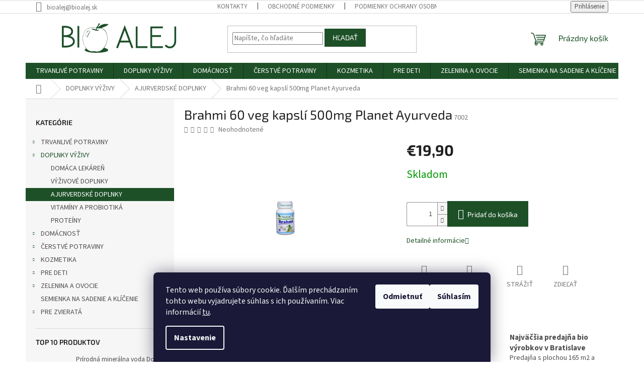

--- FILE ---
content_type: text/html; charset=utf-8
request_url: https://www.bioalej.sk/brahmi-60-veg-kapsli-500mg-planet-ayurveda/
body_size: 31071
content:
<!doctype html><html lang="sk" dir="ltr" class="header-background-light external-fonts-loaded"><head><meta charset="utf-8" /><meta name="viewport" content="width=device-width,initial-scale=1" /><title>Brahmi 60 veg kapslí 500mg Planet Ayurveda - Bio Alej</title><link rel="preconnect" href="https://cdn.myshoptet.com" /><link rel="dns-prefetch" href="https://cdn.myshoptet.com" /><link rel="preload" href="https://cdn.myshoptet.com/prj/dist/master/cms/libs/jquery/jquery-1.11.3.min.js" as="script" /><link href="https://cdn.myshoptet.com/prj/dist/master/cms/templates/frontend_templates/shared/css/font-face/source-sans-3.css" rel="stylesheet"><link href="https://cdn.myshoptet.com/prj/dist/master/cms/templates/frontend_templates/shared/css/font-face/exo-2.css" rel="stylesheet"><link href="https://cdn.myshoptet.com/prj/dist/master/shop/dist/font-shoptet-11.css.62c94c7785ff2cea73b2.css" rel="stylesheet"><script>
dataLayer = [];
dataLayer.push({'shoptet' : {
    "pageId": 946,
    "pageType": "productDetail",
    "currency": "EUR",
    "currencyInfo": {
        "decimalSeparator": ",",
        "exchangeRate": 1,
        "priceDecimalPlaces": 2,
        "symbol": "\u20ac",
        "symbolLeft": 1,
        "thousandSeparator": " "
    },
    "language": "sk",
    "projectId": 650223,
    "product": {
        "id": 25978,
        "guid": "4436c03c-2725-11ef-bc98-36345351668d",
        "hasVariants": false,
        "codes": [
            {
                "code": 7002
            }
        ],
        "code": "7002",
        "name": "Brahmi 60 veg kapsl\u00ed 500mg Planet Ayurveda",
        "appendix": "",
        "weight": 0,
        "currentCategory": "DOPLNKY V\u00dd\u017dIVY | AJURVERDSK\u00c9 DOPLNKY",
        "currentCategoryGuid": "d5231814-0d69-11ef-939d-1a10d3e19cf7",
        "defaultCategory": "DOPLNKY V\u00dd\u017dIVY | AJURVERDSK\u00c9 DOPLNKY",
        "defaultCategoryGuid": "d5231814-0d69-11ef-939d-1a10d3e19cf7",
        "currency": "EUR",
        "priceWithVat": 19.899999999999999
    },
    "stocks": [
        {
            "id": "ext",
            "title": "Sklad",
            "isDeliveryPoint": 0,
            "visibleOnEshop": 1
        }
    ],
    "cartInfo": {
        "id": null,
        "freeShipping": false,
        "freeShippingFrom": 70,
        "leftToFreeGift": {
            "formattedPrice": "\u20ac0",
            "priceLeft": 0
        },
        "freeGift": false,
        "leftToFreeShipping": {
            "priceLeft": 70,
            "dependOnRegion": 0,
            "formattedPrice": "\u20ac70"
        },
        "discountCoupon": [],
        "getNoBillingShippingPrice": {
            "withoutVat": 0,
            "vat": 0,
            "withVat": 0
        },
        "cartItems": [],
        "taxMode": "ORDINARY"
    },
    "cart": [],
    "customer": {
        "priceRatio": 1,
        "priceListId": 1,
        "groupId": null,
        "registered": false,
        "mainAccount": false
    }
}});
dataLayer.push({'cookie_consent' : {
    "marketing": "denied",
    "analytics": "denied"
}});
document.addEventListener('DOMContentLoaded', function() {
    shoptet.consent.onAccept(function(agreements) {
        if (agreements.length == 0) {
            return;
        }
        dataLayer.push({
            'cookie_consent' : {
                'marketing' : (agreements.includes(shoptet.config.cookiesConsentOptPersonalisation)
                    ? 'granted' : 'denied'),
                'analytics': (agreements.includes(shoptet.config.cookiesConsentOptAnalytics)
                    ? 'granted' : 'denied')
            },
            'event': 'cookie_consent'
        });
    });
});
</script>

<!-- Google Tag Manager -->
<script>(function(w,d,s,l,i){w[l]=w[l]||[];w[l].push({'gtm.start':
new Date().getTime(),event:'gtm.js'});var f=d.getElementsByTagName(s)[0],
j=d.createElement(s),dl=l!='dataLayer'?'&l='+l:'';j.async=true;j.src=
'https://www.googletagmanager.com/gtm.js?id='+i+dl;f.parentNode.insertBefore(j,f);
})(window,document,'script','dataLayer','GTM-W53SVT2W');</script>
<!-- End Google Tag Manager -->

<meta property="og:type" content="website"><meta property="og:site_name" content="bioalej.sk"><meta property="og:url" content="https://www.bioalej.sk/brahmi-60-veg-kapsli-500mg-planet-ayurveda/"><meta property="og:title" content="Brahmi 60 veg kapslí 500mg Planet Ayurveda - Bio Alej"><meta name="author" content="Bio Alej"><meta name="web_author" content="Shoptet.sk"><meta name="dcterms.rightsHolder" content="www.bioalej.sk"><meta name="robots" content="index,follow"><meta property="og:image" content="https://cdn.myshoptet.com/usr/www.bioalej.sk/user/shop/big/25978_brahmi-60-veg-kapsli-500mg-planet-ayurveda.png?6666f1f8"><meta property="og:description" content="Brahmi 60 veg kapslí 500mg Planet Ayurveda. "><meta name="description" content="Brahmi 60 veg kapslí 500mg Planet Ayurveda. "><meta property="product:price:amount" content="19.9"><meta property="product:price:currency" content="EUR"><style>:root {--color-primary: #1d5027;--color-primary-h: 132;--color-primary-s: 47%;--color-primary-l: 21%;--color-primary-hover: #53d06c;--color-primary-hover-h: 132;--color-primary-hover-s: 57%;--color-primary-hover-l: 57%;--color-secondary: #1d5027;--color-secondary-h: 132;--color-secondary-s: 47%;--color-secondary-l: 21%;--color-secondary-hover: #53d06c;--color-secondary-hover-h: 132;--color-secondary-hover-s: 57%;--color-secondary-hover-l: 57%;--color-tertiary: #1d5027;--color-tertiary-h: 132;--color-tertiary-s: 47%;--color-tertiary-l: 21%;--color-tertiary-hover: #1d5027;--color-tertiary-hover-h: 132;--color-tertiary-hover-s: 47%;--color-tertiary-hover-l: 21%;--color-header-background: #ffffff;--template-font: "Source Sans 3";--template-headings-font: "Exo 2";--header-background-url: none;--cookies-notice-background: #1A1937;--cookies-notice-color: #F8FAFB;--cookies-notice-button-hover: #f5f5f5;--cookies-notice-link-hover: #27263f;--templates-update-management-preview-mode-content: "Náhľad aktualizácií šablóny je aktívny pre váš prehliadač."}</style>
    
    <link href="https://cdn.myshoptet.com/prj/dist/master/shop/dist/main-11.less.5a24dcbbdabfd189c152.css" rel="stylesheet" />
                <link href="https://cdn.myshoptet.com/prj/dist/master/shop/dist/mobile-header-v1-11.less.1ee105d41b5f713c21aa.css" rel="stylesheet" />
    
    <script>var shoptet = shoptet || {};</script>
    <script src="https://cdn.myshoptet.com/prj/dist/master/shop/dist/main-3g-header.js.27c4444ba5dd6be3416d.js"></script>
<!-- User include --><!-- api 690(337) html code header -->
<script>var ophWidgetData={"lang":"sk","link":"","logo":true,"turnOff":false,"expanded":true,"lunchShow":true,"checkHoliday":false,"showNextWeek":true,"showWidgetStart":"07:00","showWidgetEnd":"20:00","beforeOpenStore":0,"beforeCloseStore":0,"openingHours":[{"day":1,"openHour":"08:30","closeHour":"19:00","openPause":"","closePause":"","closed":false,"staticHourText":""},{"day":2,"openHour":"08:30","closeHour":"19:00","openPause":"","closePause":"","closed":false,"staticHourText":""},{"day":3,"openHour":"08:30","closeHour":"19:00","openPause":"","closePause":"","closed":false,"staticHourText":""},{"day":4,"openHour":"08:30","closeHour":"19:00","openPause":"","closePause":"","closed":false,"staticHourText":""},{"day":5,"openHour":"08:30","closeHour":"19:00","openPause":"","closePause":"","closed":false,"staticHourText":""},{"day":6,"openHour":"09:00","closeHour":"16:00","openPause":"","closePause":"","closed":false,"staticHourText":""},{"day":7,"openHour":"","closeHour":"","openPause":"","closePause":"","closed":true,"staticHourText":""}],"excludes":[],"holidayList":["01-01","06-01","01-05","08-05","05-07","29-08","01-09","15-09","01-11","17-11","24-12","25-12","26-12"],"todayLongFormat":false,"logoFilemanager":"","colors":{"bg_header_color":"","bg_logo_color":"","bg_title_color":"","bg_preopen_color":"#03a9f4","bg_open_color":"#1d5027","bg_pause_color":"#ff9800","bg_preclose_color":"#ff6f00","bg_close_color":"#e94b4b","color_exception_day":"#e94b4b"},"address":"","icon":"icon-02","bottomPosition":0,"showDetailOnExpand":false,"disableDetail":false,"disableDetailTable":false,"hideOnMobile":false,"hideOnCheckout":false,"weekTurnOff":[],"directPosition":"rtl"}</script>
<!-- service 690(337) html code header -->
<link href="https://cdn.myshoptet.com/usr/mcore.myshoptet.com/user/documents/upload/addon01/ophWidget.min.css?v=1.6.9" rel="stylesheet" />


<!-- service 1710(1294) html code header -->
<link 
rel="stylesheet" 
href="https://cdn.myshoptet.com/usr/dmartini.myshoptet.com/user/documents/upload/dmartini/note_plus/note_plus.min.css?10"
data-author="Dominik Martini" 
data-author-web="dmartini.cz">

<!-- project html code header -->
<style>
.homepage-group-title {
	color: #1d5027;
}
</style>
<!-- /User include --><link rel="shortcut icon" href="/favicon.ico" type="image/x-icon" /><link rel="canonical" href="https://www.bioalej.sk/brahmi-60-veg-kapsli-500mg-planet-ayurveda/" />    <!-- Global site tag (gtag.js) - Google Analytics -->
    <script async src="https://www.googletagmanager.com/gtag/js?id=G-1NX96BCBH4"></script>
    <script>
        
        window.dataLayer = window.dataLayer || [];
        function gtag(){dataLayer.push(arguments);}
        

                    console.debug('default consent data');

            gtag('consent', 'default', {"ad_storage":"denied","analytics_storage":"denied","ad_user_data":"denied","ad_personalization":"denied","wait_for_update":500});
            dataLayer.push({
                'event': 'default_consent'
            });
        
        gtag('js', new Date());

        
                gtag('config', 'G-1NX96BCBH4', {"groups":"GA4","send_page_view":false,"content_group":"productDetail","currency":"EUR","page_language":"sk"});
        
                gtag('config', 'AW-16712592852', {"allow_enhanced_conversions":true});
        
        
        
        
        
                    gtag('event', 'page_view', {"send_to":"GA4","page_language":"sk","content_group":"productDetail","currency":"EUR"});
        
                gtag('set', 'currency', 'EUR');

        gtag('event', 'view_item', {
            "send_to": "UA",
            "items": [
                {
                    "id": "7002",
                    "name": "Brahmi 60 veg kapsl\u00ed 500mg Planet Ayurveda",
                    "category": "DOPLNKY V\u00dd\u017dIVY \/ AJURVERDSK\u00c9 DOPLNKY",
                                                            "price": 16.72
                }
            ]
        });
        
        
        
        
        
                    gtag('event', 'view_item', {"send_to":"GA4","page_language":"sk","content_group":"productDetail","value":16.719999999999999,"currency":"EUR","items":[{"item_id":"7002","item_name":"Brahmi 60 veg kapsl\u00ed 500mg Planet Ayurveda","item_category":"DOPLNKY V\u00dd\u017dIVY","item_category2":"AJURVERDSK\u00c9 DOPLNKY","price":16.719999999999999,"quantity":1,"index":0}]});
        
        
        
        
        
        
        
        document.addEventListener('DOMContentLoaded', function() {
            if (typeof shoptet.tracking !== 'undefined') {
                for (var id in shoptet.tracking.bannersList) {
                    gtag('event', 'view_promotion', {
                        "send_to": "UA",
                        "promotions": [
                            {
                                "id": shoptet.tracking.bannersList[id].id,
                                "name": shoptet.tracking.bannersList[id].name,
                                "position": shoptet.tracking.bannersList[id].position
                            }
                        ]
                    });
                }
            }

            shoptet.consent.onAccept(function(agreements) {
                if (agreements.length !== 0) {
                    console.debug('gtag consent accept');
                    var gtagConsentPayload =  {
                        'ad_storage': agreements.includes(shoptet.config.cookiesConsentOptPersonalisation)
                            ? 'granted' : 'denied',
                        'analytics_storage': agreements.includes(shoptet.config.cookiesConsentOptAnalytics)
                            ? 'granted' : 'denied',
                                                                                                'ad_user_data': agreements.includes(shoptet.config.cookiesConsentOptPersonalisation)
                            ? 'granted' : 'denied',
                        'ad_personalization': agreements.includes(shoptet.config.cookiesConsentOptPersonalisation)
                            ? 'granted' : 'denied',
                        };
                    console.debug('update consent data', gtagConsentPayload);
                    gtag('consent', 'update', gtagConsentPayload);
                    dataLayer.push(
                        { 'event': 'update_consent' }
                    );
                }
            });
        });
    </script>
</head><body class="desktop id-946 in-ajurverdske-doplnky template-11 type-product type-detail multiple-columns-body columns-mobile-2 columns-3 ums_forms_redesign--off ums_a11y_category_page--on ums_discussion_rating_forms--off ums_flags_display_unification--on ums_a11y_login--on mobile-header-version-1"><noscript>
    <style>
        #header {
            padding-top: 0;
            position: relative !important;
            top: 0;
        }
        .header-navigation {
            position: relative !important;
        }
        .overall-wrapper {
            margin: 0 !important;
        }
        body:not(.ready) {
            visibility: visible !important;
        }
    </style>
    <div class="no-javascript">
        <div class="no-javascript__title">Musíte zmeniť nastavenie vášho prehliadača</div>
        <div class="no-javascript__text">Pozrite sa na: <a href="https://www.google.com/support/bin/answer.py?answer=23852">Ako povoliť JavaScript vo vašom prehliadači</a>.</div>
        <div class="no-javascript__text">Ak používate software na blokovanie reklám, možno bude potrebné, aby ste povolili JavaScript z tejto stránky.</div>
        <div class="no-javascript__text">Ďakujeme.</div>
    </div>
</noscript>

        <div id="fb-root"></div>
        <script>
            window.fbAsyncInit = function() {
                FB.init({
                    autoLogAppEvents : true,
                    xfbml            : true,
                    version          : 'v24.0'
                });
            };
        </script>
        <script async defer crossorigin="anonymous" src="https://connect.facebook.net/sk_SK/sdk.js#xfbml=1&version=v24.0"></script>
<!-- Google Tag Manager (noscript) -->
<noscript><iframe src="https://www.googletagmanager.com/ns.html?id=GTM-W53SVT2W"
height="0" width="0" style="display:none;visibility:hidden"></iframe></noscript>
<!-- End Google Tag Manager (noscript) -->

    <div class="siteCookies siteCookies--bottom siteCookies--dark js-siteCookies" role="dialog" data-testid="cookiesPopup" data-nosnippet>
        <div class="siteCookies__form">
            <div class="siteCookies__content">
                <div class="siteCookies__text">
                    Tento web používa súbory cookie. Ďalším prechádzaním tohto webu vyjadrujete súhlas s ich používaním. Viac informácií <a href="/podmienky-ochrany-osobnych-udajov/" target=\"_blank\" rel=\"noopener noreferrer\">tu</a>.
                </div>
                <p class="siteCookies__links">
                    <button class="siteCookies__link js-cookies-settings" aria-label="Nastavenia cookies" data-testid="cookiesSettings">Nastavenie</button>
                </p>
            </div>
            <div class="siteCookies__buttonWrap">
                                    <button class="siteCookies__button js-cookiesConsentSubmit" value="reject" aria-label="Odmietnuť cookies" data-testid="buttonCookiesReject">Odmietnuť</button>
                                <button class="siteCookies__button js-cookiesConsentSubmit" value="all" aria-label="Prijať cookies" data-testid="buttonCookiesAccept">Súhlasím</button>
            </div>
        </div>
        <script>
            document.addEventListener("DOMContentLoaded", () => {
                const siteCookies = document.querySelector('.js-siteCookies');
                document.addEventListener("scroll", shoptet.common.throttle(() => {
                    const st = document.documentElement.scrollTop;
                    if (st > 1) {
                        siteCookies.classList.add('siteCookies--scrolled');
                    } else {
                        siteCookies.classList.remove('siteCookies--scrolled');
                    }
                }, 100));
            });
        </script>
    </div>
<a href="#content" class="skip-link sr-only">Prejsť na obsah</a><div class="overall-wrapper"><div class="user-action"><div class="container">
    <div class="user-action-in">
                    <div id="login" class="user-action-login popup-widget login-widget" role="dialog" aria-labelledby="loginHeading">
        <div class="popup-widget-inner">
                            <h2 id="loginHeading">Prihlásenie k vášmu účtu</h2><div id="customerLogin"><form action="/action/Customer/Login/" method="post" id="formLoginIncluded" class="csrf-enabled formLogin" data-testid="formLogin"><input type="hidden" name="referer" value="" /><div class="form-group"><div class="input-wrapper email js-validated-element-wrapper no-label"><input type="email" name="email" class="form-control" autofocus placeholder="E-mailová adresa (napr. jan@novak.sk)" data-testid="inputEmail" autocomplete="email" required /></div></div><div class="form-group"><div class="input-wrapper password js-validated-element-wrapper no-label"><input type="password" name="password" class="form-control" placeholder="Heslo" data-testid="inputPassword" autocomplete="current-password" required /><span class="no-display">Nemôžete vyplniť toto pole</span><input type="text" name="surname" value="" class="no-display" /></div></div><div class="form-group"><div class="login-wrapper"><button type="submit" class="btn btn-secondary btn-text btn-login" data-testid="buttonSubmit">Prihlásiť sa</button><div class="password-helper"><a href="/registracia/" data-testid="signup" rel="nofollow">Nová registrácia</a><a href="/klient/zabudnute-heslo/" rel="nofollow">Zabudnuté heslo</a></div></div></div></form>
</div>                    </div>
    </div>

                            <div id="cart-widget" class="user-action-cart popup-widget cart-widget loader-wrapper" data-testid="popupCartWidget" role="dialog" aria-hidden="true">
    <div class="popup-widget-inner cart-widget-inner place-cart-here">
        <div class="loader-overlay">
            <div class="loader"></div>
        </div>
    </div>

    <div class="cart-widget-button">
        <a href="/kosik/" class="btn btn-conversion" id="continue-order-button" rel="nofollow" data-testid="buttonNextStep">Pokračovať do košíka</a>
    </div>
</div>
            </div>
</div>
</div><div class="top-navigation-bar" data-testid="topNavigationBar">

    <div class="container">

        <div class="top-navigation-contacts">
            <strong>Zákaznícka podpora:</strong><a href="mailto:bioalej@bioalej.sk" class="project-email" data-testid="contactboxEmail"><span>bioalej@bioalej.sk</span></a>        </div>

                            <div class="top-navigation-menu">
                <div class="top-navigation-menu-trigger"></div>
                <ul class="top-navigation-bar-menu">
                                            <li class="top-navigation-menu-item-29">
                            <a href="/kontakty/">Kontakty</a>
                        </li>
                                            <li class="top-navigation-menu-item-39">
                            <a href="/obchodne-podmienky/">Obchodné podmienky</a>
                        </li>
                                            <li class="top-navigation-menu-item-691">
                            <a href="/podmienky-ochrany-osobnych-udajov/">Podmienky ochrany osobných údajov</a>
                        </li>
                                            <li class="top-navigation-menu-item-1324">
                            <a href="/doprava-a-platba/">Doprava a platba</a>
                        </li>
                                            <li class="top-navigation-menu-item-1321">
                            <a href="/odstupenie-od-zmluvy/">Odstúpenie od zmluvy</a>
                        </li>
                                    </ul>
                <ul class="top-navigation-bar-menu-helper"></ul>
            </div>
        
        <div class="top-navigation-tools">
            <div class="responsive-tools">
                <a href="#" class="toggle-window" data-target="search" aria-label="Hľadať" data-testid="linkSearchIcon"></a>
                                                            <a href="#" class="toggle-window" data-target="login"></a>
                                                    <a href="#" class="toggle-window" data-target="navigation" aria-label="Menu" data-testid="hamburgerMenu"></a>
            </div>
                        <button class="top-nav-button top-nav-button-login toggle-window" type="button" data-target="login" aria-haspopup="dialog" aria-controls="login" aria-expanded="false" data-testid="signin"><span>Prihlásenie</span></button>        </div>

    </div>

</div>
<header id="header"><div class="container navigation-wrapper">
    <div class="header-top">
        <div class="site-name-wrapper">
            <div class="site-name"><a href="/" data-testid="linkWebsiteLogo"><img src="https://cdn.myshoptet.com/usr/www.bioalej.sk/user/logos/dizajn_bez_na__zvu-35.png" alt="Bio Alej" fetchpriority="low" /></a></div>        </div>
        <div class="search" itemscope itemtype="https://schema.org/WebSite">
            <meta itemprop="headline" content="AJURVERDSKÉ DOPLNKY"/><meta itemprop="url" content="https://www.bioalej.sk"/><meta itemprop="text" content="Brahmi 60 veg kapslí 500mg Planet Ayurveda. "/>            <form action="/action/ProductSearch/prepareString/" method="post"
    id="formSearchForm" class="search-form compact-form js-search-main"
    itemprop="potentialAction" itemscope itemtype="https://schema.org/SearchAction" data-testid="searchForm">
    <fieldset>
        <meta itemprop="target"
            content="https://www.bioalej.sk/vyhladavanie/?string={string}"/>
        <input type="hidden" name="language" value="sk"/>
        
            
<input
    type="search"
    name="string"
        class="query-input form-control search-input js-search-input"
    placeholder="Napíšte, čo hľadáte"
    autocomplete="off"
    required
    itemprop="query-input"
    aria-label="Vyhľadávanie"
    data-testid="searchInput"
>
            <button type="submit" class="btn btn-default" data-testid="searchBtn">Hľadať</button>
        
    </fieldset>
</form>
        </div>
        <div class="navigation-buttons">
                
    <a href="/kosik/" class="btn btn-icon toggle-window cart-count" data-target="cart" data-hover="true" data-redirect="true" data-testid="headerCart" rel="nofollow" aria-haspopup="dialog" aria-expanded="false" aria-controls="cart-widget">
        
                <span class="sr-only">Nákupný košík</span>
        
            <span class="cart-price visible-lg-inline-block" data-testid="headerCartPrice">
                                    Prázdny košík                            </span>
        
    
            </a>
        </div>
    </div>
    <nav id="navigation" aria-label="Hlavné menu" data-collapsible="true"><div class="navigation-in menu"><ul class="menu-level-1" role="menubar" data-testid="headerMenuItems"><li class="menu-item-706 ext" role="none"><a href="/trvanlive-potraviny/" data-testid="headerMenuItem" role="menuitem" aria-haspopup="true" aria-expanded="false"><b>TRVANLIVÉ POTRAVINY</b><span class="submenu-arrow"></span></a><ul class="menu-level-2" aria-label="TRVANLIVÉ POTRAVINY" tabindex="-1" role="menu"><li class="menu-item-709 has-third-level" role="none"><a href="/orechy-a-susene-ovocie/" class="menu-image" data-testid="headerMenuItem" tabindex="-1" aria-hidden="true"><img src="data:image/svg+xml,%3Csvg%20width%3D%22140%22%20height%3D%22100%22%20xmlns%3D%22http%3A%2F%2Fwww.w3.org%2F2000%2Fsvg%22%3E%3C%2Fsvg%3E" alt="" aria-hidden="true" width="140" height="100"  data-src="https://cdn.myshoptet.com/usr/www.bioalej.sk/user/categories/thumb/15004.jpg" fetchpriority="low" /></a><div><a href="/orechy-a-susene-ovocie/" data-testid="headerMenuItem" role="menuitem"><span>ORECHY A SUŠENÉ OVOCIE</span></a>
                                                    <ul class="menu-level-3" role="menu">
                                                                    <li class="menu-item-712" role="none">
                                        <a href="/semena/" data-testid="headerMenuItem" role="menuitem">
                                            Semená</a>,                                    </li>
                                                                    <li class="menu-item-883" role="none">
                                        <a href="/susene--ovocie/" data-testid="headerMenuItem" role="menuitem">
                                            Sušené  ovocie</a>,                                    </li>
                                                                    <li class="menu-item-1084" role="none">
                                        <a href="/orechy/" data-testid="headerMenuItem" role="menuitem">
                                            Orechy</a>                                    </li>
                                                            </ul>
                        </div></li><li class="menu-item-715 has-third-level" role="none"><a href="/sladkosti/" class="menu-image" data-testid="headerMenuItem" tabindex="-1" aria-hidden="true"><img src="data:image/svg+xml,%3Csvg%20width%3D%22140%22%20height%3D%22100%22%20xmlns%3D%22http%3A%2F%2Fwww.w3.org%2F2000%2Fsvg%22%3E%3C%2Fsvg%3E" alt="" aria-hidden="true" width="140" height="100"  data-src="https://cdn.myshoptet.com/usr/www.bioalej.sk/user/categories/thumb/14122.jpg" fetchpriority="low" /></a><div><a href="/sladkosti/" data-testid="headerMenuItem" role="menuitem"><span>SLADKOSTI</span></a>
                                                    <ul class="menu-level-3" role="menu">
                                                                    <li class="menu-item-718" role="none">
                                        <a href="/cokolady/" data-testid="headerMenuItem" role="menuitem">
                                            Čokolády</a>,                                    </li>
                                                                    <li class="menu-item-784" role="none">
                                        <a href="/chalva/" data-testid="headerMenuItem" role="menuitem">
                                            Chalva</a>,                                    </li>
                                                                    <li class="menu-item-919" role="none">
                                        <a href="/cukriky--lizatka--zuvacky/" data-testid="headerMenuItem" role="menuitem">
                                            Cukríky, lízatka, žuvačky</a>,                                    </li>
                                                                    <li class="menu-item-943" role="none">
                                        <a href="/keksy--susienky/" data-testid="headerMenuItem" role="menuitem">
                                            Keksy, sušienky</a>,                                    </li>
                                                                    <li class="menu-item-991" role="none">
                                        <a href="/sladkosti-2/" data-testid="headerMenuItem" role="menuitem">
                                            Sladkosti</a>,                                    </li>
                                                                    <li class="menu-item-1093" role="none">
                                        <a href="/tycinky/" data-testid="headerMenuItem" role="menuitem">
                                            Tyčinky</a>,                                    </li>
                                                                    <li class="menu-item-1186" role="none">
                                        <a href="/dezerty/" data-testid="headerMenuItem" role="menuitem">
                                            Dezerty</a>                                    </li>
                                                            </ul>
                        </div></li><li class="menu-item-727 has-third-level" role="none"><a href="/napoje/" class="menu-image" data-testid="headerMenuItem" tabindex="-1" aria-hidden="true"><img src="data:image/svg+xml,%3Csvg%20width%3D%22140%22%20height%3D%22100%22%20xmlns%3D%22http%3A%2F%2Fwww.w3.org%2F2000%2Fsvg%22%3E%3C%2Fsvg%3E" alt="" aria-hidden="true" width="140" height="100"  data-src="https://cdn.myshoptet.com/usr/www.bioalej.sk/user/categories/thumb/10993.jpg" fetchpriority="low" /></a><div><a href="/napoje/" data-testid="headerMenuItem" role="menuitem"><span>NÁPOJE</span></a>
                                                    <ul class="menu-level-3" role="menu">
                                                                    <li class="menu-item-730" role="none">
                                        <a href="/vino/" data-testid="headerMenuItem" role="menuitem">
                                            VÍNO</a>,                                    </li>
                                                                    <li class="menu-item-826" role="none">
                                        <a href="/stavy/" data-testid="headerMenuItem" role="menuitem">
                                            Štavy</a>,                                    </li>
                                                                    <li class="menu-item-1006" role="none">
                                        <a href="/sirupy/" data-testid="headerMenuItem" role="menuitem">
                                            SIRUPY</a>,                                    </li>
                                                                    <li class="menu-item-1195" role="none">
                                        <a href="/rastlinne-2/" data-testid="headerMenuItem" role="menuitem">
                                            RASTLINNĚ</a>,                                    </li>
                                                                    <li class="menu-item-1246" role="none">
                                        <a href="/mineralne-vody/" data-testid="headerMenuItem" role="menuitem">
                                            MINERÁLNE VODY</a>,                                    </li>
                                                                    <li class="menu-item-1255" role="none">
                                        <a href="/pivo/" data-testid="headerMenuItem" role="menuitem">
                                            PIVO</a>,                                    </li>
                                                                    <li class="menu-item-1315" role="none">
                                        <a href="/likery/" data-testid="headerMenuItem" role="menuitem">
                                            LIKÉRY</a>                                    </li>
                                                            </ul>
                        </div></li><li class="menu-item-769 has-third-level" role="none"><a href="/kava--caj-a-kakao/" class="menu-image" data-testid="headerMenuItem" tabindex="-1" aria-hidden="true"><img src="data:image/svg+xml,%3Csvg%20width%3D%22140%22%20height%3D%22100%22%20xmlns%3D%22http%3A%2F%2Fwww.w3.org%2F2000%2Fsvg%22%3E%3C%2Fsvg%3E" alt="" aria-hidden="true" width="140" height="100"  data-src="https://cdn.myshoptet.com/usr/www.bioalej.sk/user/categories/thumb/4174.jpg" fetchpriority="low" /></a><div><a href="/kava--caj-a-kakao/" data-testid="headerMenuItem" role="menuitem"><span>KÁVA, ČAJ A KAKAO</span></a>
                                                    <ul class="menu-level-3" role="menu">
                                                                    <li class="menu-item-772" role="none">
                                        <a href="/caj/" data-testid="headerMenuItem" role="menuitem">
                                            Čaj</a>,                                    </li>
                                                                    <li class="menu-item-1156" role="none">
                                        <a href="/kava--nahrady-kavy/" data-testid="headerMenuItem" role="menuitem">
                                            Káva, náhrady kávy</a>,                                    </li>
                                                                    <li class="menu-item-1198" role="none">
                                        <a href="/kakao--kakaove-boby--karob/" data-testid="headerMenuItem" role="menuitem">
                                            Kakao, kakaové bôby, karob</a>                                    </li>
                                                            </ul>
                        </div></li><li class="menu-item-817 has-third-level" role="none"><a href="/dzemy-a-med/" class="menu-image" data-testid="headerMenuItem" tabindex="-1" aria-hidden="true"><img src="data:image/svg+xml,%3Csvg%20width%3D%22140%22%20height%3D%22100%22%20xmlns%3D%22http%3A%2F%2Fwww.w3.org%2F2000%2Fsvg%22%3E%3C%2Fsvg%3E" alt="" aria-hidden="true" width="140" height="100"  data-src="https://cdn.myshoptet.com/usr/www.bioalej.sk/user/categories/thumb/4978.png" fetchpriority="low" /></a><div><a href="/dzemy-a-med/" data-testid="headerMenuItem" role="menuitem"><span>DŽEMY A MED</span></a>
                                                    <ul class="menu-level-3" role="menu">
                                                                    <li class="menu-item-820" role="none">
                                        <a href="/dzemy/" data-testid="headerMenuItem" role="menuitem">
                                            Džemy</a>,                                    </li>
                                                                    <li class="menu-item-1174" role="none">
                                        <a href="/med--pel--vosk/" data-testid="headerMenuItem" role="menuitem">
                                            Med, peľ, vosk</a>                                    </li>
                                                            </ul>
                        </div></li><li class="menu-item-832 has-third-level" role="none"><a href="/koreniny-a-sol/" class="menu-image" data-testid="headerMenuItem" tabindex="-1" aria-hidden="true"><img src="data:image/svg+xml,%3Csvg%20width%3D%22140%22%20height%3D%22100%22%20xmlns%3D%22http%3A%2F%2Fwww.w3.org%2F2000%2Fsvg%22%3E%3C%2Fsvg%3E" alt="" aria-hidden="true" width="140" height="100"  data-src="https://cdn.myshoptet.com/usr/www.bioalej.sk/user/categories/thumb/5461.jpg" fetchpriority="low" /></a><div><a href="/koreniny-a-sol/" data-testid="headerMenuItem" role="menuitem"><span>KORENINY A SOĽ</span></a>
                                                    <ul class="menu-level-3" role="menu">
                                                                    <li class="menu-item-835" role="none">
                                        <a href="/koreniny/" data-testid="headerMenuItem" role="menuitem">
                                            Koreniny</a>                                    </li>
                                                            </ul>
                        </div></li><li class="menu-item-874 has-third-level" role="none"><a href="/bezlepkove/" class="menu-image" data-testid="headerMenuItem" tabindex="-1" aria-hidden="true"><img src="data:image/svg+xml,%3Csvg%20width%3D%22140%22%20height%3D%22100%22%20xmlns%3D%22http%3A%2F%2Fwww.w3.org%2F2000%2Fsvg%22%3E%3C%2Fsvg%3E" alt="" aria-hidden="true" width="140" height="100"  data-src="https://cdn.myshoptet.com/usr/www.bioalej.sk/user/categories/thumb/13261.jpg" fetchpriority="low" /></a><div><a href="/bezlepkove/" data-testid="headerMenuItem" role="menuitem"><span>BEZLEPKOVÉ</span></a>
                                                    <ul class="menu-level-3" role="menu">
                                                                    <li class="menu-item-877" role="none">
                                        <a href="/obilniny--muka/" data-testid="headerMenuItem" role="menuitem">
                                            OBILNINY, MÚKA</a>,                                    </li>
                                                                    <li class="menu-item-982" role="none">
                                        <a href="/vlocky/" data-testid="headerMenuItem" role="menuitem">
                                            VLOČKY</a>,                                    </li>
                                                                    <li class="menu-item-1045" role="none">
                                        <a href="/slane-a-sladke/" data-testid="headerMenuItem" role="menuitem">
                                            SLANÉ A SLADKÉ</a>,                                    </li>
                                                                    <li class="menu-item-1066" role="none">
                                        <a href="/trvanlive-bezlepkove-pecivo/" data-testid="headerMenuItem" role="menuitem">
                                            TRVANLIVÉ BEZLEPKOVÉ PEČIVO</a>,                                    </li>
                                                                    <li class="menu-item-1075" role="none">
                                        <a href="/obilniny-2/" data-testid="headerMenuItem" role="menuitem">
                                            OBILNINY</a>,                                    </li>
                                                                    <li class="menu-item-1105" role="none">
                                        <a href="/cestoviny-2/" data-testid="headerMenuItem" role="menuitem">
                                            CESTOVINY</a>,                                    </li>
                                                                    <li class="menu-item-1138" role="none">
                                        <a href="/bezlepkove-polotovary/" data-testid="headerMenuItem" role="menuitem">
                                            BEZLEPKOVÉ POLOTOVARY</a>,                                    </li>
                                                                    <li class="menu-item-1234" role="none">
                                        <a href="/cerstve-pecivo/" data-testid="headerMenuItem" role="menuitem">
                                            ČERSTVÉ PEČIVO</a>                                    </li>
                                                            </ul>
                        </div></li><li class="menu-item-892" role="none"><a href="/polotovary/" class="menu-image" data-testid="headerMenuItem" tabindex="-1" aria-hidden="true"><img src="data:image/svg+xml,%3Csvg%20width%3D%22140%22%20height%3D%22100%22%20xmlns%3D%22http%3A%2F%2Fwww.w3.org%2F2000%2Fsvg%22%3E%3C%2Fsvg%3E" alt="" aria-hidden="true" width="140" height="100"  data-src="https://cdn.myshoptet.com/usr/www.bioalej.sk/user/categories/thumb/13177.jpg" fetchpriority="low" /></a><div><a href="/polotovary/" data-testid="headerMenuItem" role="menuitem"><span>POLOTOVARY</span></a>
                        </div></li><li class="menu-item-925 has-third-level" role="none"><a href="/obilniny/" class="menu-image" data-testid="headerMenuItem" tabindex="-1" aria-hidden="true"><img src="data:image/svg+xml,%3Csvg%20width%3D%22140%22%20height%3D%22100%22%20xmlns%3D%22http%3A%2F%2Fwww.w3.org%2F2000%2Fsvg%22%3E%3C%2Fsvg%3E" alt="" aria-hidden="true" width="140" height="100"  data-src="https://cdn.myshoptet.com/usr/www.bioalej.sk/user/categories/thumb/7717.jpg" fetchpriority="low" /></a><div><a href="/obilniny/" data-testid="headerMenuItem" role="menuitem"><span>OBILNINY</span></a>
                                                    <ul class="menu-level-3" role="menu">
                                                                    <li class="menu-item-928" role="none">
                                        <a href="/cestoviny/" data-testid="headerMenuItem" role="menuitem">
                                            CESTOVINY</a>,                                    </li>
                                                                    <li class="menu-item-949" role="none">
                                        <a href="/strukoviny/" data-testid="headerMenuItem" role="menuitem">
                                            Strukoviny</a>,                                    </li>
                                                                    <li class="menu-item-1051" role="none">
                                        <a href="/zrno--krupy/" data-testid="headerMenuItem" role="menuitem">
                                            Zrno, krúpy</a>,                                    </li>
                                                                    <li class="menu-item-1099" role="none">
                                        <a href="/ryza/" data-testid="headerMenuItem" role="menuitem">
                                            Ryža</a>,                                    </li>
                                                                    <li class="menu-item-1288" role="none">
                                        <a href="/obilniny-3/" data-testid="headerMenuItem" role="menuitem">
                                            Obilniny</a>                                    </li>
                                                            </ul>
                        </div></li><li class="menu-item-937 has-third-level" role="none"><a href="/oleje/" class="menu-image" data-testid="headerMenuItem" tabindex="-1" aria-hidden="true"><img src="data:image/svg+xml,%3Csvg%20width%3D%22140%22%20height%3D%22100%22%20xmlns%3D%22http%3A%2F%2Fwww.w3.org%2F2000%2Fsvg%22%3E%3C%2Fsvg%3E" alt="" aria-hidden="true" width="140" height="100"  data-src="https://cdn.myshoptet.com/usr/www.bioalej.sk/user/categories/thumb/13633.jpg" fetchpriority="low" /></a><div><a href="/oleje/" data-testid="headerMenuItem" role="menuitem"><span>OLEJE</span></a>
                                                    <ul class="menu-level-3" role="menu">
                                                                    <li class="menu-item-940" role="none">
                                        <a href="/oleje--tuky--rastlinne-masla/" data-testid="headerMenuItem" role="menuitem">
                                            Oleje, tuky, rastlinné maslá</a>                                    </li>
                                                            </ul>
                        </div></li><li class="menu-item-955 has-third-level" role="none"><a href="/polotovary-a-zmesi-na-varenie/" class="menu-image" data-testid="headerMenuItem" tabindex="-1" aria-hidden="true"><img src="data:image/svg+xml,%3Csvg%20width%3D%22140%22%20height%3D%22100%22%20xmlns%3D%22http%3A%2F%2Fwww.w3.org%2F2000%2Fsvg%22%3E%3C%2Fsvg%3E" alt="" aria-hidden="true" width="140" height="100"  data-src="https://cdn.myshoptet.com/usr/www.bioalej.sk/user/categories/thumb/9301.jpg" fetchpriority="low" /></a><div><a href="/polotovary-a-zmesi-na-varenie/" data-testid="headerMenuItem" role="menuitem"><span>POLOTOVARY A ZMESI NA VARENIE</span></a>
                                                    <ul class="menu-level-3" role="menu">
                                                                    <li class="menu-item-958" role="none">
                                        <a href="/hotove-jedla-polotovary/" data-testid="headerMenuItem" role="menuitem">
                                            Hotové jedlá,polotovary</a>,                                    </li>
                                                                    <li class="menu-item-1078" role="none">
                                        <a href="/zmesi-na-pecenie/" data-testid="headerMenuItem" role="menuitem">
                                            Zmesi na pečenie</a>,                                    </li>
                                                                    <li class="menu-item-1132" role="none">
                                        <a href="/omacky/" data-testid="headerMenuItem" role="menuitem">
                                            Omáčky</a>,                                    </li>
                                                                    <li class="menu-item-1204" role="none">
                                        <a href="/kase/" data-testid="headerMenuItem" role="menuitem">
                                            Kaše</a>                                    </li>
                                                            </ul>
                        </div></li><li class="menu-item-964 has-third-level" role="none"><a href="/ochucovadla/" class="menu-image" data-testid="headerMenuItem" tabindex="-1" aria-hidden="true"><img src="data:image/svg+xml,%3Csvg%20width%3D%22140%22%20height%3D%22100%22%20xmlns%3D%22http%3A%2F%2Fwww.w3.org%2F2000%2Fsvg%22%3E%3C%2Fsvg%3E" alt="" aria-hidden="true" width="140" height="100"  data-src="https://cdn.myshoptet.com/usr/www.bioalej.sk/user/categories/thumb/7303.jpg" fetchpriority="low" /></a><div><a href="/ochucovadla/" data-testid="headerMenuItem" role="menuitem"><span>OCHUCOVADLÁ</span></a>
                                                    <ul class="menu-level-3" role="menu">
                                                                    <li class="menu-item-967" role="none">
                                        <a href="/pesta/" data-testid="headerMenuItem" role="menuitem">
                                            Pestá</a>,                                    </li>
                                                                    <li class="menu-item-1129" role="none">
                                        <a href="/kecup--horcica--ocot-pasty/" data-testid="headerMenuItem" role="menuitem">
                                            Kečup, horčica, ocot,pasty</a>,                                    </li>
                                                                    <li class="menu-item-1153" role="none">
                                        <a href="/sol/" data-testid="headerMenuItem" role="menuitem">
                                            Soľ</a>                                    </li>
                                                            </ul>
                        </div></li><li class="menu-item-1000 has-third-level" role="none"><a href="/rastlinne-vyrobky/" class="menu-image" data-testid="headerMenuItem" tabindex="-1" aria-hidden="true"><img src="data:image/svg+xml,%3Csvg%20width%3D%22140%22%20height%3D%22100%22%20xmlns%3D%22http%3A%2F%2Fwww.w3.org%2F2000%2Fsvg%22%3E%3C%2Fsvg%3E" alt="" aria-hidden="true" width="140" height="100"  data-src="https://cdn.myshoptet.com/usr/www.bioalej.sk/user/categories/thumb/12307.jpg" fetchpriority="low" /></a><div><a href="/rastlinne-vyrobky/" data-testid="headerMenuItem" role="menuitem"><span>RASTLINNÉ VÝROBKY</span></a>
                                                    <ul class="menu-level-3" role="menu">
                                                                    <li class="menu-item-1003" role="none">
                                        <a href="/rastlinne-smotany/" data-testid="headerMenuItem" role="menuitem">
                                            Rastlinné smotany</a>,                                    </li>
                                                                    <li class="menu-item-1024" role="none">
                                        <a href="/rastlinne-mlieka/" data-testid="headerMenuItem" role="menuitem">
                                            Rastlinné mlieka</a>,                                    </li>
                                                                    <li class="menu-item-1081" role="none">
                                        <a href="/vegan-produkty/" data-testid="headerMenuItem" role="menuitem">
                                            Vegan produkty</a>,                                    </li>
                                                                    <li class="menu-item-1219" role="none">
                                        <a href="/natierky/" data-testid="headerMenuItem" role="menuitem">
                                            Nátierky</a>,                                    </li>
                                                                    <li class="menu-item-1261" role="none">
                                        <a href="/sojove-a-ine-omacky--pasty/" data-testid="headerMenuItem" role="menuitem">
                                            Sójové a iné omáčky, pasty</a>                                    </li>
                                                            </ul>
                        </div></li><li class="menu-item-1018 has-third-level" role="none"><a href="/mrazene-vyrobky/" class="menu-image" data-testid="headerMenuItem" tabindex="-1" aria-hidden="true"><img src="data:image/svg+xml,%3Csvg%20width%3D%22140%22%20height%3D%22100%22%20xmlns%3D%22http%3A%2F%2Fwww.w3.org%2F2000%2Fsvg%22%3E%3C%2Fsvg%3E" alt="" aria-hidden="true" width="140" height="100"  data-src="https://cdn.myshoptet.com/usr/www.bioalej.sk/user/categories/thumb/823.jpg" fetchpriority="low" /></a><div><a href="/mrazene-vyrobky/" data-testid="headerMenuItem" role="menuitem"><span>MRAZENÉ VÝROBKY</span></a>
                                                    <ul class="menu-level-3" role="menu">
                                                                    <li class="menu-item-1021" role="none">
                                        <a href="/hotove-jedla-a-polotovary-2/" data-testid="headerMenuItem" role="menuitem">
                                            HOTOVÉ JEDLÁ A POLOTOVARY</a>,                                    </li>
                                                                    <li class="menu-item-1027" role="none">
                                        <a href="/ryby/" data-testid="headerMenuItem" role="menuitem">
                                            RYBY</a>,                                    </li>
                                                                    <li class="menu-item-1033" role="none">
                                        <a href="/cesta/" data-testid="headerMenuItem" role="menuitem">
                                            CESTÁ</a>,                                    </li>
                                                                    <li class="menu-item-1039" role="none">
                                        <a href="/zmrzlina/" data-testid="headerMenuItem" role="menuitem">
                                            ZMRZLINA</a>                                    </li>
                                                            </ul>
                        </div></li><li class="menu-item-1054 has-third-level" role="none"><a href="/trvanlive-pecivo/" class="menu-image" data-testid="headerMenuItem" tabindex="-1" aria-hidden="true"><img src="data:image/svg+xml,%3Csvg%20width%3D%22140%22%20height%3D%22100%22%20xmlns%3D%22http%3A%2F%2Fwww.w3.org%2F2000%2Fsvg%22%3E%3C%2Fsvg%3E" alt="" aria-hidden="true" width="140" height="100"  data-src="https://cdn.myshoptet.com/usr/www.bioalej.sk/user/categories/thumb/14530.jpg" fetchpriority="low" /></a><div><a href="/trvanlive-pecivo/" data-testid="headerMenuItem" role="menuitem"><span>TRVANLIVÉ PEČIVO</span></a>
                                                    <ul class="menu-level-3" role="menu">
                                                                    <li class="menu-item-1057" role="none">
                                        <a href="/trvanlive-pecivo-chlieb-suchare/" data-testid="headerMenuItem" role="menuitem">
                                            TRVANLIVÉ PEČIVO,CHLIEB,SUCHÁRE</a>                                    </li>
                                                            </ul>
                        </div></li><li class="menu-item-1060 has-third-level" role="none"><a href="/slane-pochutiny/" class="menu-image" data-testid="headerMenuItem" tabindex="-1" aria-hidden="true"><img src="data:image/svg+xml,%3Csvg%20width%3D%22140%22%20height%3D%22100%22%20xmlns%3D%22http%3A%2F%2Fwww.w3.org%2F2000%2Fsvg%22%3E%3C%2Fsvg%3E" alt="" aria-hidden="true" width="140" height="100"  data-src="https://cdn.myshoptet.com/usr/www.bioalej.sk/user/categories/thumb/9475.jpg" fetchpriority="low" /></a><div><a href="/slane-pochutiny/" data-testid="headerMenuItem" role="menuitem"><span>SLANÉ POCHUTINY</span></a>
                                                    <ul class="menu-level-3" role="menu">
                                                                    <li class="menu-item-1063" role="none">
                                        <a href="/krekry--keksy--chipsy--chrumky/" data-testid="headerMenuItem" role="menuitem">
                                            KREKRY, KEKSY, CHIPSY, CHRUMKY</a>                                    </li>
                                                            </ul>
                        </div></li><li class="menu-item-1069" role="none"><a href="/muka--struhanka--krupica--skrob/" class="menu-image" data-testid="headerMenuItem" tabindex="-1" aria-hidden="true"><img src="data:image/svg+xml,%3Csvg%20width%3D%22140%22%20height%3D%22100%22%20xmlns%3D%22http%3A%2F%2Fwww.w3.org%2F2000%2Fsvg%22%3E%3C%2Fsvg%3E" alt="" aria-hidden="true" width="140" height="100"  data-src="https://cdn.myshoptet.com/usr/www.bioalej.sk/user/categories/thumb/10402.jpg" fetchpriority="low" /></a><div><a href="/muka--struhanka--krupica--skrob/" data-testid="headerMenuItem" role="menuitem"><span>MÚKA, STRÚHANKA, KRUPICA, ŠKROB</span></a>
                        </div></li><li class="menu-item-1114 has-third-level" role="none"><a href="/konzervy-a-zavaraniny/" class="menu-image" data-testid="headerMenuItem" tabindex="-1" aria-hidden="true"><img src="data:image/svg+xml,%3Csvg%20width%3D%22140%22%20height%3D%22100%22%20xmlns%3D%22http%3A%2F%2Fwww.w3.org%2F2000%2Fsvg%22%3E%3C%2Fsvg%3E" alt="" aria-hidden="true" width="140" height="100"  data-src="https://cdn.myshoptet.com/usr/www.bioalej.sk/user/categories/thumb/12856.jpg" fetchpriority="low" /></a><div><a href="/konzervy-a-zavaraniny/" data-testid="headerMenuItem" role="menuitem"><span>KONZERVY A ZAVÁRANINY</span></a>
                                                    <ul class="menu-level-3" role="menu">
                                                                    <li class="menu-item-1117" role="none">
                                        <a href="/zeleninove-zavaraniny/" data-testid="headerMenuItem" role="menuitem">
                                            Zeleninové zaváraniny</a>,                                    </li>
                                                                    <li class="menu-item-1222" role="none">
                                        <a href="/ryby-2/" data-testid="headerMenuItem" role="menuitem">
                                            RYBY</a>,                                    </li>
                                                                    <li class="menu-item-1225" role="none">
                                        <a href="/kompoty--pyre/" data-testid="headerMenuItem" role="menuitem">
                                            Kompóty, pyré</a>                                    </li>
                                                            </ul>
                        </div></li><li class="menu-item-1123 has-third-level" role="none"><a href="/japonska-kuchyna/" class="menu-image" data-testid="headerMenuItem" tabindex="-1" aria-hidden="true"><img src="data:image/svg+xml,%3Csvg%20width%3D%22140%22%20height%3D%22100%22%20xmlns%3D%22http%3A%2F%2Fwww.w3.org%2F2000%2Fsvg%22%3E%3C%2Fsvg%3E" alt="" aria-hidden="true" width="140" height="100"  data-src="https://cdn.myshoptet.com/usr/www.bioalej.sk/user/categories/thumb/1600.jpg" fetchpriority="low" /></a><div><a href="/japonska-kuchyna/" data-testid="headerMenuItem" role="menuitem"><span>JAPONSKÁ KUCHYŇA</span></a>
                                                    <ul class="menu-level-3" role="menu">
                                                                    <li class="menu-item-1126" role="none">
                                        <a href="/miso--bujony-a-pasty/" data-testid="headerMenuItem" role="menuitem">
                                            MISO, BUJÓNY A PASTY</a>,                                    </li>
                                                                    <li class="menu-item-1135" role="none">
                                        <a href="/susene-hriby/" data-testid="headerMenuItem" role="menuitem">
                                            SUŠENÉ HRÍBY</a>,                                    </li>
                                                                    <li class="menu-item-1141" role="none">
                                        <a href="/morske-riasy--ume/" data-testid="headerMenuItem" role="menuitem">
                                            MORSKÉ RIASY, UME</a>                                    </li>
                                                            </ul>
                        </div></li><li class="menu-item-1144 has-third-level" role="none"><a href="/sladidla/" class="menu-image" data-testid="headerMenuItem" tabindex="-1" aria-hidden="true"><img src="data:image/svg+xml,%3Csvg%20width%3D%22140%22%20height%3D%22100%22%20xmlns%3D%22http%3A%2F%2Fwww.w3.org%2F2000%2Fsvg%22%3E%3C%2Fsvg%3E" alt="" aria-hidden="true" width="140" height="100"  data-src="https://cdn.myshoptet.com/usr/www.bioalej.sk/user/categories/thumb/6916.jpg" fetchpriority="low" /></a><div><a href="/sladidla/" data-testid="headerMenuItem" role="menuitem"><span>SLADIDLÁ</span></a>
                                                    <ul class="menu-level-3" role="menu">
                                                                    <li class="menu-item-1147" role="none">
                                        <a href="/sladidla-2/" data-testid="headerMenuItem" role="menuitem">
                                            Sladidlá</a>                                    </li>
                                                            </ul>
                        </div></li><li class="menu-item-1189 has-third-level" role="none"><a href="/natierky--pastety/" class="menu-image" data-testid="headerMenuItem" tabindex="-1" aria-hidden="true"><img src="data:image/svg+xml,%3Csvg%20width%3D%22140%22%20height%3D%22100%22%20xmlns%3D%22http%3A%2F%2Fwww.w3.org%2F2000%2Fsvg%22%3E%3C%2Fsvg%3E" alt="" aria-hidden="true" width="140" height="100"  data-src="https://cdn.myshoptet.com/usr/www.bioalej.sk/user/categories/thumb/5107.jpg" fetchpriority="low" /></a><div><a href="/natierky--pastety/" data-testid="headerMenuItem" role="menuitem"><span>NÁTIERKY, PAŠTÉTY</span></a>
                                                    <ul class="menu-level-3" role="menu">
                                                                    <li class="menu-item-1192" role="none">
                                        <a href="/natierky-a-pastety/" data-testid="headerMenuItem" role="menuitem">
                                            Nátierky a paštéty</a>                                    </li>
                                                            </ul>
                        </div></li><li class="menu-item-1201" role="none"><a href="/vlocky--musli--kase--klicky--otruby/" class="menu-image" data-testid="headerMenuItem" tabindex="-1" aria-hidden="true"><img src="data:image/svg+xml,%3Csvg%20width%3D%22140%22%20height%3D%22100%22%20xmlns%3D%22http%3A%2F%2Fwww.w3.org%2F2000%2Fsvg%22%3E%3C%2Fsvg%3E" alt="" aria-hidden="true" width="140" height="100"  data-src="https://cdn.myshoptet.com/usr/www.bioalej.sk/user/categories/thumb/7465.jpg" fetchpriority="low" /></a><div><a href="/vlocky--musli--kase--klicky--otruby/" data-testid="headerMenuItem" role="menuitem"><span>VLOČKY, MUSLI, KAŠE, KLÍČKY, OTRUBY</span></a>
                        </div></li><li class="menu-item-1279" role="none"><a href="/raw-a-vegan/" class="menu-image" data-testid="headerMenuItem" tabindex="-1" aria-hidden="true"><img src="data:image/svg+xml,%3Csvg%20width%3D%22140%22%20height%3D%22100%22%20xmlns%3D%22http%3A%2F%2Fwww.w3.org%2F2000%2Fsvg%22%3E%3C%2Fsvg%3E" alt="" aria-hidden="true" width="140" height="100"  data-src="https://cdn.myshoptet.com/usr/www.bioalej.sk/user/categories/thumb/10483.jpg" fetchpriority="low" /></a><div><a href="/raw-a-vegan/" data-testid="headerMenuItem" role="menuitem"><span>RAW A VEGAN</span></a>
                        </div></li><li class="menu-item-1318" role="none"><a href="/dezerty-2/" class="menu-image" data-testid="headerMenuItem" tabindex="-1" aria-hidden="true"><img src="data:image/svg+xml,%3Csvg%20width%3D%22140%22%20height%3D%22100%22%20xmlns%3D%22http%3A%2F%2Fwww.w3.org%2F2000%2Fsvg%22%3E%3C%2Fsvg%3E" alt="" aria-hidden="true" width="140" height="100"  data-src="https://cdn.myshoptet.com/usr/www.bioalej.sk/user/categories/thumb/13471.jpg" fetchpriority="low" /></a><div><a href="/dezerty-2/" data-testid="headerMenuItem" role="menuitem"><span>DEZERTY</span></a>
                        </div></li></ul></li>
<li class="menu-item-721 ext" role="none"><a href="/doplnky-vyzivy/" data-testid="headerMenuItem" role="menuitem" aria-haspopup="true" aria-expanded="false"><b>DOPLNKY VÝŽIVY</b><span class="submenu-arrow"></span></a><ul class="menu-level-2" aria-label="DOPLNKY VÝŽIVY" tabindex="-1" role="menu"><li class="menu-item-724" role="none"><a href="/domaca-lekaren/" class="menu-image" data-testid="headerMenuItem" tabindex="-1" aria-hidden="true"><img src="data:image/svg+xml,%3Csvg%20width%3D%22140%22%20height%3D%22100%22%20xmlns%3D%22http%3A%2F%2Fwww.w3.org%2F2000%2Fsvg%22%3E%3C%2Fsvg%3E" alt="" aria-hidden="true" width="140" height="100"  data-src="https://cdn.myshoptet.com/usr/www.bioalej.sk/user/categories/thumb/11062.jpg" fetchpriority="low" /></a><div><a href="/domaca-lekaren/" data-testid="headerMenuItem" role="menuitem"><span>DOMÁCA LEKÁREŇ</span></a>
                        </div></li><li class="menu-item-844" role="none"><a href="/vyzivove-doplnky/" class="menu-image" data-testid="headerMenuItem" tabindex="-1" aria-hidden="true"><img src="data:image/svg+xml,%3Csvg%20width%3D%22140%22%20height%3D%22100%22%20xmlns%3D%22http%3A%2F%2Fwww.w3.org%2F2000%2Fsvg%22%3E%3C%2Fsvg%3E" alt="" aria-hidden="true" width="140" height="100"  data-src="https://cdn.myshoptet.com/usr/www.bioalej.sk/user/categories/thumb/11968.jpg" fetchpriority="low" /></a><div><a href="/vyzivove-doplnky/" data-testid="headerMenuItem" role="menuitem"><span>VÝŽIVOVÉ DOPLNKY</span></a>
                        </div></li><li class="menu-item-946 active" role="none"><a href="/ajurverdske-doplnky/" class="menu-image" data-testid="headerMenuItem" tabindex="-1" aria-hidden="true"><img src="data:image/svg+xml,%3Csvg%20width%3D%22140%22%20height%3D%22100%22%20xmlns%3D%22http%3A%2F%2Fwww.w3.org%2F2000%2Fsvg%22%3E%3C%2Fsvg%3E" alt="" aria-hidden="true" width="140" height="100"  data-src="https://cdn.myshoptet.com/usr/www.bioalej.sk/user/categories/thumb/11509.jpg" fetchpriority="low" /></a><div><a href="/ajurverdske-doplnky/" data-testid="headerMenuItem" role="menuitem"><span>AJURVERDSKÉ DOPLNKY</span></a>
                        </div></li><li class="menu-item-1087" role="none"><a href="/vitaminy-a-probiotika/" class="menu-image" data-testid="headerMenuItem" tabindex="-1" aria-hidden="true"><img src="data:image/svg+xml,%3Csvg%20width%3D%22140%22%20height%3D%22100%22%20xmlns%3D%22http%3A%2F%2Fwww.w3.org%2F2000%2Fsvg%22%3E%3C%2Fsvg%3E" alt="" aria-hidden="true" width="140" height="100"  data-src="https://cdn.myshoptet.com/usr/www.bioalej.sk/user/categories/thumb/4348.jpg" fetchpriority="low" /></a><div><a href="/vitaminy-a-probiotika/" data-testid="headerMenuItem" role="menuitem"><span>VITAMÍNY A PROBIOTIKÁ</span></a>
                        </div></li><li class="menu-item-1216" role="none"><a href="/proteiny/" class="menu-image" data-testid="headerMenuItem" tabindex="-1" aria-hidden="true"><img src="data:image/svg+xml,%3Csvg%20width%3D%22140%22%20height%3D%22100%22%20xmlns%3D%22http%3A%2F%2Fwww.w3.org%2F2000%2Fsvg%22%3E%3C%2Fsvg%3E" alt="" aria-hidden="true" width="140" height="100"  data-src="https://cdn.myshoptet.com/usr/www.bioalej.sk/user/categories/thumb/11566.jpg" fetchpriority="low" /></a><div><a href="/proteiny/" data-testid="headerMenuItem" role="menuitem"><span>PROTEÍNY</span></a>
                        </div></li></ul></li>
<li class="menu-item-733 ext" role="none"><a href="/domacnost/" data-testid="headerMenuItem" role="menuitem" aria-haspopup="true" aria-expanded="false"><b>DOMÁCNOSŤ</b><span class="submenu-arrow"></span></a><ul class="menu-level-2" aria-label="DOMÁCNOSŤ" tabindex="-1" role="menu"><li class="menu-item-736" role="none"><a href="/ostatne/" class="menu-image" data-testid="headerMenuItem" tabindex="-1" aria-hidden="true"><img src="data:image/svg+xml,%3Csvg%20width%3D%22140%22%20height%3D%22100%22%20xmlns%3D%22http%3A%2F%2Fwww.w3.org%2F2000%2Fsvg%22%3E%3C%2Fsvg%3E" alt="" aria-hidden="true" width="140" height="100"  data-src="https://cdn.myshoptet.com/usr/www.bioalej.sk/user/categories/thumb/6391.jpg" fetchpriority="low" /></a><div><a href="/ostatne/" data-testid="headerMenuItem" role="menuitem"><span>OSTATNÉ</span></a>
                        </div></li><li class="menu-item-778 has-third-level" role="none"><a href="/osviezovace-vzduchu/" class="menu-image" data-testid="headerMenuItem" tabindex="-1" aria-hidden="true"><img src="data:image/svg+xml,%3Csvg%20width%3D%22140%22%20height%3D%22100%22%20xmlns%3D%22http%3A%2F%2Fwww.w3.org%2F2000%2Fsvg%22%3E%3C%2Fsvg%3E" alt="" aria-hidden="true" width="140" height="100"  data-src="https://cdn.myshoptet.com/usr/www.bioalej.sk/user/categories/thumb/11473.jpg" fetchpriority="low" /></a><div><a href="/osviezovace-vzduchu/" data-testid="headerMenuItem" role="menuitem"><span>OSVIEŽOVAČE VZDUCHU</span></a>
                                                    <ul class="menu-level-3" role="menu">
                                                                    <li class="menu-item-781" role="none">
                                        <a href="/etericke-oleje--silice/" data-testid="headerMenuItem" role="menuitem">
                                            ÉTERICKÉ OLEJE, SILICE</a>                                    </li>
                                                            </ul>
                        </div></li><li class="menu-item-871" role="none"><a href="/cistiace-prostriedky/" class="menu-image" data-testid="headerMenuItem" tabindex="-1" aria-hidden="true"><img src="data:image/svg+xml,%3Csvg%20width%3D%22140%22%20height%3D%22100%22%20xmlns%3D%22http%3A%2F%2Fwww.w3.org%2F2000%2Fsvg%22%3E%3C%2Fsvg%3E" alt="" aria-hidden="true" width="140" height="100"  data-src="https://cdn.myshoptet.com/usr/www.bioalej.sk/user/categories/thumb/11131.jpg" fetchpriority="low" /></a><div><a href="/cistiace-prostriedky/" data-testid="headerMenuItem" role="menuitem"><span>ČISTIACE PROSTRIEDKY</span></a>
                        </div></li><li class="menu-item-1267" role="none"><a href="/pracie-prostriedky/" class="menu-image" data-testid="headerMenuItem" tabindex="-1" aria-hidden="true"><img src="data:image/svg+xml,%3Csvg%20width%3D%22140%22%20height%3D%22100%22%20xmlns%3D%22http%3A%2F%2Fwww.w3.org%2F2000%2Fsvg%22%3E%3C%2Fsvg%3E" alt="" aria-hidden="true" width="140" height="100"  data-src="https://cdn.myshoptet.com/usr/www.bioalej.sk/user/categories/thumb/9502.jpg" fetchpriority="low" /></a><div><a href="/pracie-prostriedky/" data-testid="headerMenuItem" role="menuitem"><span>PRACIE PROSTRIEDKY</span></a>
                        </div></li><li class="menu-item-1300" role="none"><a href="/proti-skodcom/" class="menu-image" data-testid="headerMenuItem" tabindex="-1" aria-hidden="true"><img src="data:image/svg+xml,%3Csvg%20width%3D%22140%22%20height%3D%22100%22%20xmlns%3D%22http%3A%2F%2Fwww.w3.org%2F2000%2Fsvg%22%3E%3C%2Fsvg%3E" alt="" aria-hidden="true" width="140" height="100"  data-src="https://cdn.myshoptet.com/usr/www.bioalej.sk/user/categories/thumb/9109.jpg" fetchpriority="low" /></a><div><a href="/proti-skodcom/" data-testid="headerMenuItem" role="menuitem"><span>PROTI ŠKODCOM</span></a>
                        </div></li></ul></li>
<li class="menu-item-739 ext" role="none"><a href="/cerstve-potraviny/" data-testid="headerMenuItem" role="menuitem" aria-haspopup="true" aria-expanded="false"><b>ČERSTVÉ POTRAVINY</b><span class="submenu-arrow"></span></a><ul class="menu-level-2" aria-label="ČERSTVÉ POTRAVINY" tabindex="-1" role="menu"><li class="menu-item-742" role="none"><a href="/cerstvy-chlieb-a-pecivo/" class="menu-image" data-testid="headerMenuItem" tabindex="-1" aria-hidden="true"><img src="data:image/svg+xml,%3Csvg%20width%3D%22140%22%20height%3D%22100%22%20xmlns%3D%22http%3A%2F%2Fwww.w3.org%2F2000%2Fsvg%22%3E%3C%2Fsvg%3E" alt="" aria-hidden="true" width="140" height="100"  data-src="https://cdn.myshoptet.com/usr/www.bioalej.sk/user/categories/thumb/8548.png" fetchpriority="low" /></a><div><a href="/cerstvy-chlieb-a-pecivo/" data-testid="headerMenuItem" role="menuitem"><span>ČERSTVÝ CHLIEB a PEČIVO</span></a>
                        </div></li><li class="menu-item-766" role="none"><a href="/vajcia/" class="menu-image" data-testid="headerMenuItem" tabindex="-1" aria-hidden="true"><img src="data:image/svg+xml,%3Csvg%20width%3D%22140%22%20height%3D%22100%22%20xmlns%3D%22http%3A%2F%2Fwww.w3.org%2F2000%2Fsvg%22%3E%3C%2Fsvg%3E" alt="" aria-hidden="true" width="140" height="100"  data-src="https://cdn.myshoptet.com/usr/www.bioalej.sk/user/categories/thumb/466.jpg" fetchpriority="low" /></a><div><a href="/vajcia/" data-testid="headerMenuItem" role="menuitem"><span>VAJCIA</span></a>
                        </div></li><li class="menu-item-787" role="none"><a href="/cerstve-polotovary/" class="menu-image" data-testid="headerMenuItem" tabindex="-1" aria-hidden="true"><img src="data:image/svg+xml,%3Csvg%20width%3D%22140%22%20height%3D%22100%22%20xmlns%3D%22http%3A%2F%2Fwww.w3.org%2F2000%2Fsvg%22%3E%3C%2Fsvg%3E" alt="" aria-hidden="true" width="140" height="100"  data-src="https://cdn.myshoptet.com/usr/www.bioalej.sk/user/categories/thumb/7585.jpg" fetchpriority="low" /></a><div><a href="/cerstve-polotovary/" data-testid="headerMenuItem" role="menuitem"><span>ČERSTVÉ POLOTOVARY</span></a>
                        </div></li><li class="menu-item-790 has-third-level" role="none"><a href="/maso-a-udeniny/" class="menu-image" data-testid="headerMenuItem" tabindex="-1" aria-hidden="true"><img src="data:image/svg+xml,%3Csvg%20width%3D%22140%22%20height%3D%22100%22%20xmlns%3D%22http%3A%2F%2Fwww.w3.org%2F2000%2Fsvg%22%3E%3C%2Fsvg%3E" alt="" aria-hidden="true" width="140" height="100"  data-src="https://cdn.myshoptet.com/usr/www.bioalej.sk/user/categories/thumb/11419.jpg" fetchpriority="low" /></a><div><a href="/maso-a-udeniny/" data-testid="headerMenuItem" role="menuitem"><span>MäSO A ÚDENINY</span></a>
                                                    <ul class="menu-level-3" role="menu">
                                                                    <li class="menu-item-793" role="none">
                                        <a href="/bravcove-maso/" data-testid="headerMenuItem" role="menuitem">
                                            BRAVČOVÉ MäSO</a>,                                    </li>
                                                                    <li class="menu-item-796" role="none">
                                        <a href="/morcacie-maso/" data-testid="headerMenuItem" role="menuitem">
                                            MORČACIE MäSO</a>,                                    </li>
                                                                    <li class="menu-item-811" role="none">
                                        <a href="/klobasky-a-parky/" data-testid="headerMenuItem" role="menuitem">
                                            KLOBÁSKY A PÁRKY</a>,                                    </li>
                                                                    <li class="menu-item-814" role="none">
                                        <a href="/sunky-a-salama/" data-testid="headerMenuItem" role="menuitem">
                                            ŠUNKY a SALÁMA</a>,                                    </li>
                                                                    <li class="menu-item-823" role="none">
                                        <a href="/masove-pastetky--polievky--oskvarky-a--maste/" data-testid="headerMenuItem" role="menuitem">
                                            MäSOVÉ PAŠTÉTKY, POLIEVKY, OŠKVARKY A  MASTE</a>,                                    </li>
                                                                    <li class="menu-item-841" role="none">
                                        <a href="/slanina/" data-testid="headerMenuItem" role="menuitem">
                                            SLANINA</a>,                                    </li>
                                                                    <li class="menu-item-1111" role="none">
                                        <a href="/hovadzie-maso/" data-testid="headerMenuItem" role="menuitem">
                                            HOVäDZIE MäSO</a>,                                    </li>
                                                                    <li class="menu-item-1291" role="none">
                                        <a href="/kuracie-maso/" data-testid="headerMenuItem" role="menuitem">
                                            KURACIE MäSO</a>,                                    </li>
                                                                    <li class="menu-item-1294" role="none">
                                        <a href="/telacie-maso/" data-testid="headerMenuItem" role="menuitem">
                                            TEĽACIE MäSO</a>                                    </li>
                                                            </ul>
                        </div></li><li class="menu-item-847 has-third-level" role="none"><a href="/mliecne-vyrobky/" class="menu-image" data-testid="headerMenuItem" tabindex="-1" aria-hidden="true"><img src="data:image/svg+xml,%3Csvg%20width%3D%22140%22%20height%3D%22100%22%20xmlns%3D%22http%3A%2F%2Fwww.w3.org%2F2000%2Fsvg%22%3E%3C%2Fsvg%3E" alt="" aria-hidden="true" width="140" height="100"  data-src="https://cdn.myshoptet.com/usr/www.bioalej.sk/user/categories/thumb/10453.jpg" fetchpriority="low" /></a><div><a href="/mliecne-vyrobky/" data-testid="headerMenuItem" role="menuitem"><span>MLIEČNE VÝROBKY</span></a>
                                                    <ul class="menu-level-3" role="menu">
                                                                    <li class="menu-item-850" role="none">
                                        <a href="/maslo/" data-testid="headerMenuItem" role="menuitem">
                                            MASLO</a>,                                    </li>
                                                                    <li class="menu-item-856" role="none">
                                        <a href="/smotany--slahacky/" data-testid="headerMenuItem" role="menuitem">
                                            SMOTANY, ŠĽAHAČKY</a>,                                    </li>
                                                                    <li class="menu-item-859" role="none">
                                        <a href="/jogurty/" data-testid="headerMenuItem" role="menuitem">
                                            JOGURTY</a>,                                    </li>
                                                                    <li class="menu-item-865" role="none">
                                        <a href="/bezlaktozove-produkty/" data-testid="headerMenuItem" role="menuitem">
                                            BEZLAKTÓZOVÉ PRODUKTY</a>,                                    </li>
                                                                    <li class="menu-item-886" role="none">
                                        <a href="/mliecne-napoje/" data-testid="headerMenuItem" role="menuitem">
                                            MLIEČNE NÁPOJE</a>,                                    </li>
                                                                    <li class="menu-item-895" role="none">
                                        <a href="/syry/" data-testid="headerMenuItem" role="menuitem">
                                            SYRY</a>,                                    </li>
                                                                    <li class="menu-item-1180" role="none">
                                        <a href="/tvaroh/" data-testid="headerMenuItem" role="menuitem">
                                            TVAROH</a>,                                    </li>
                                                                    <li class="menu-item-1207" role="none">
                                        <a href="/mlieko/" data-testid="headerMenuItem" role="menuitem">
                                            MLIEKO</a>                                    </li>
                                                            </ul>
                        </div></li><li class="menu-item-904 has-third-level" role="none"><a href="/rastlinne/" class="menu-image" data-testid="headerMenuItem" tabindex="-1" aria-hidden="true"><img src="data:image/svg+xml,%3Csvg%20width%3D%22140%22%20height%3D%22100%22%20xmlns%3D%22http%3A%2F%2Fwww.w3.org%2F2000%2Fsvg%22%3E%3C%2Fsvg%3E" alt="" aria-hidden="true" width="140" height="100"  data-src="https://cdn.myshoptet.com/usr/www.bioalej.sk/user/categories/thumb/12031.jpg" fetchpriority="low" /></a><div><a href="/rastlinne/" data-testid="headerMenuItem" role="menuitem"><span>RASTLINNÉ</span></a>
                                                    <ul class="menu-level-3" role="menu">
                                                                    <li class="menu-item-907" role="none">
                                        <a href="/syry--tvarohy/" data-testid="headerMenuItem" role="menuitem">
                                            Syry, tvarohy</a>,                                    </li>
                                                                    <li class="menu-item-970" role="none">
                                        <a href="/hotove-jedla-a-polotovary/" data-testid="headerMenuItem" role="menuitem">
                                            HOTOVÉ JEDLÁ A POLOTOVARY</a>,                                    </li>
                                                                    <li class="menu-item-976" role="none">
                                        <a href="/tofu--tempeh--seitan/" data-testid="headerMenuItem" role="menuitem">
                                            Tofu, Tempeh, Seitan</a>,                                    </li>
                                                                    <li class="menu-item-979" role="none">
                                        <a href="/jogurty-3/" data-testid="headerMenuItem" role="menuitem">
                                            JOGURTY</a>,                                    </li>
                                                                    <li class="menu-item-1165" role="none">
                                        <a href="/nahrady-masla--tuky/" data-testid="headerMenuItem" role="menuitem">
                                            Náhrady masla, tuky</a>                                    </li>
                                                            </ul>
                        </div></li></ul></li>
<li class="menu-item-745 ext" role="none"><a href="/kozmetika/" data-testid="headerMenuItem" role="menuitem" aria-haspopup="true" aria-expanded="false"><b>KOZMETIKA</b><span class="submenu-arrow"></span></a><ul class="menu-level-2" aria-label="KOZMETIKA" tabindex="-1" role="menu"><li class="menu-item-748 has-third-level" role="none"><a href="/damska-a-panska/" class="menu-image" data-testid="headerMenuItem" tabindex="-1" aria-hidden="true"><img src="data:image/svg+xml,%3Csvg%20width%3D%22140%22%20height%3D%22100%22%20xmlns%3D%22http%3A%2F%2Fwww.w3.org%2F2000%2Fsvg%22%3E%3C%2Fsvg%3E" alt="" aria-hidden="true" width="140" height="100"  data-src="https://cdn.myshoptet.com/usr/www.bioalej.sk/user/categories/thumb/4531.jpg" fetchpriority="low" /></a><div><a href="/damska-a-panska/" data-testid="headerMenuItem" role="menuitem"><span>DÁMSKA A PÁNSKA</span></a>
                                                    <ul class="menu-level-3" role="menu">
                                                                    <li class="menu-item-751" role="none">
                                        <a href="/kremy--oleje--mlieka/" data-testid="headerMenuItem" role="menuitem">
                                            KRÉMY, OLEJE, MLIEKA</a>,                                    </li>
                                                                    <li class="menu-item-799" role="none">
                                        <a href="/vlasy/" data-testid="headerMenuItem" role="menuitem">
                                            VLASY</a>,                                    </li>
                                                                    <li class="menu-item-952" role="none">
                                        <a href="/toaletne-vody/" data-testid="headerMenuItem" role="menuitem">
                                            TOALETNÉ VODY</a>,                                    </li>
                                                                    <li class="menu-item-994" role="none">
                                        <a href="/dekorativna-kozmetika/" data-testid="headerMenuItem" role="menuitem">
                                            DEKORATÍVNA KOZMETIKA</a>,                                    </li>
                                                                    <li class="menu-item-1072" role="none">
                                        <a href="/balzamy-na-pery/" data-testid="headerMenuItem" role="menuitem">
                                            BALZAMY NA PERY</a>,                                    </li>
                                                                    <li class="menu-item-1228" role="none">
                                        <a href="/sprchove-gely/" data-testid="headerMenuItem" role="menuitem">
                                            SPRCHOVÉ GÉLY</a>,                                    </li>
                                                                    <li class="menu-item-1252" role="none">
                                        <a href="/hygienicke-potreby/" data-testid="headerMenuItem" role="menuitem">
                                            HYGIENICKÉ POTREBY</a>,                                    </li>
                                                                    <li class="menu-item-1264" role="none">
                                        <a href="/dezodoranty/" data-testid="headerMenuItem" role="menuitem">
                                            DEZODORANTY</a>                                    </li>
                                                            </ul>
                        </div></li><li class="menu-item-913 has-third-level" role="none"><a href="/hygiena/" class="menu-image" data-testid="headerMenuItem" tabindex="-1" aria-hidden="true"><img src="data:image/svg+xml,%3Csvg%20width%3D%22140%22%20height%3D%22100%22%20xmlns%3D%22http%3A%2F%2Fwww.w3.org%2F2000%2Fsvg%22%3E%3C%2Fsvg%3E" alt="" aria-hidden="true" width="140" height="100"  data-src="https://cdn.myshoptet.com/usr/www.bioalej.sk/user/categories/thumb/14518.jpg" fetchpriority="low" /></a><div><a href="/hygiena/" data-testid="headerMenuItem" role="menuitem"><span>HYGIENA</span></a>
                                                    <ul class="menu-level-3" role="menu">
                                                                    <li class="menu-item-916" role="none">
                                        <a href="/mydla/" data-testid="headerMenuItem" role="menuitem">
                                            Mydlá</a>,                                    </li>
                                                                    <li class="menu-item-931" role="none">
                                        <a href="/ustna-hygiena/" data-testid="headerMenuItem" role="menuitem">
                                            Ústna hygiena</a>                                    </li>
                                                            </ul>
                        </div></li><li class="menu-item-1282" role="none"><a href="/zdravotna/" class="menu-image" data-testid="headerMenuItem" tabindex="-1" aria-hidden="true"><img src="data:image/svg+xml,%3Csvg%20width%3D%22140%22%20height%3D%22100%22%20xmlns%3D%22http%3A%2F%2Fwww.w3.org%2F2000%2Fsvg%22%3E%3C%2Fsvg%3E" alt="" aria-hidden="true" width="140" height="100"  data-src="https://cdn.myshoptet.com/usr/www.bioalej.sk/user/categories/thumb/11710.jpg" fetchpriority="low" /></a><div><a href="/zdravotna/" data-testid="headerMenuItem" role="menuitem"><span>ZDRAVOTNÁ</span></a>
                        </div></li></ul></li>
<li class="menu-item-757 ext" role="none"><a href="/pre-deti/" data-testid="headerMenuItem" role="menuitem" aria-haspopup="true" aria-expanded="false"><b>PRE DETI</b><span class="submenu-arrow"></span></a><ul class="menu-level-2" aria-label="PRE DETI" tabindex="-1" role="menu"><li class="menu-item-760" role="none"><a href="/kozmetika-pre-deti/" class="menu-image" data-testid="headerMenuItem" tabindex="-1" aria-hidden="true"><img src="data:image/svg+xml,%3Csvg%20width%3D%22140%22%20height%3D%22100%22%20xmlns%3D%22http%3A%2F%2Fwww.w3.org%2F2000%2Fsvg%22%3E%3C%2Fsvg%3E" alt="" aria-hidden="true" width="140" height="100"  data-src="https://cdn.myshoptet.com/usr/www.bioalej.sk/user/categories/thumb/9034.jpg" fetchpriority="low" /></a><div><a href="/kozmetika-pre-deti/" data-testid="headerMenuItem" role="menuitem"><span>KOZMETIKA PRE DETI</span></a>
                        </div></li><li class="menu-item-1048" role="none"><a href="/caje/" class="menu-image" data-testid="headerMenuItem" tabindex="-1" aria-hidden="true"><img src="data:image/svg+xml,%3Csvg%20width%3D%22140%22%20height%3D%22100%22%20xmlns%3D%22http%3A%2F%2Fwww.w3.org%2F2000%2Fsvg%22%3E%3C%2Fsvg%3E" alt="" aria-hidden="true" width="140" height="100"  data-src="https://cdn.myshoptet.com/usr/www.bioalej.sk/user/categories/thumb/12475.jpg" fetchpriority="low" /></a><div><a href="/caje/" data-testid="headerMenuItem" role="menuitem"><span>ČAJE</span></a>
                        </div></li><li class="menu-item-1168" role="none"><a href="/vyzivy--pyre/" class="menu-image" data-testid="headerMenuItem" tabindex="-1" aria-hidden="true"><img src="data:image/svg+xml,%3Csvg%20width%3D%22140%22%20height%3D%22100%22%20xmlns%3D%22http%3A%2F%2Fwww.w3.org%2F2000%2Fsvg%22%3E%3C%2Fsvg%3E" alt="" aria-hidden="true" width="140" height="100"  data-src="https://cdn.myshoptet.com/usr/www.bioalej.sk/user/categories/thumb/3478.jpg" fetchpriority="low" /></a><div><a href="/vyzivy--pyre/" data-testid="headerMenuItem" role="menuitem"><span>VÝŽIVY, PYRÉ</span></a>
                        </div></li><li class="menu-item-1237" role="none"><a href="/dojcenske-mlieka-a-oleje/" class="menu-image" data-testid="headerMenuItem" tabindex="-1" aria-hidden="true"><img src="data:image/svg+xml,%3Csvg%20width%3D%22140%22%20height%3D%22100%22%20xmlns%3D%22http%3A%2F%2Fwww.w3.org%2F2000%2Fsvg%22%3E%3C%2Fsvg%3E" alt="" aria-hidden="true" width="140" height="100"  data-src="https://cdn.myshoptet.com/usr/www.bioalej.sk/user/categories/thumb/3397.jpg" fetchpriority="low" /></a><div><a href="/dojcenske-mlieka-a-oleje/" data-testid="headerMenuItem" role="menuitem"><span>DOJČENSKÉ MLIEKA A OLEJE</span></a>
                        </div></li><li class="menu-item-1240" role="none"><a href="/kasa/" class="menu-image" data-testid="headerMenuItem" tabindex="-1" aria-hidden="true"><img src="data:image/svg+xml,%3Csvg%20width%3D%22140%22%20height%3D%22100%22%20xmlns%3D%22http%3A%2F%2Fwww.w3.org%2F2000%2Fsvg%22%3E%3C%2Fsvg%3E" alt="" aria-hidden="true" width="140" height="100"  data-src="https://cdn.myshoptet.com/usr/www.bioalej.sk/user/categories/thumb/3424.jpg" fetchpriority="low" /></a><div><a href="/kasa/" data-testid="headerMenuItem" role="menuitem"><span>KAŠA</span></a>
                        </div></li><li class="menu-item-1243" role="none"><a href="/drogeria/" class="menu-image" data-testid="headerMenuItem" tabindex="-1" aria-hidden="true"><img src="data:image/svg+xml,%3Csvg%20width%3D%22140%22%20height%3D%22100%22%20xmlns%3D%22http%3A%2F%2Fwww.w3.org%2F2000%2Fsvg%22%3E%3C%2Fsvg%3E" alt="" aria-hidden="true" width="140" height="100"  data-src="https://cdn.myshoptet.com/usr/www.bioalej.sk/user/categories/thumb/6355.jpg" fetchpriority="low" /></a><div><a href="/drogeria/" data-testid="headerMenuItem" role="menuitem"><span>DROGÉRIA</span></a>
                        </div></li></ul></li>
<li class="menu-item-802 ext" role="none"><a href="/zelenina-a-ovocie/" data-testid="headerMenuItem" role="menuitem" aria-haspopup="true" aria-expanded="false"><b>ZELENINA A OVOCIE</b><span class="submenu-arrow"></span></a><ul class="menu-level-2" aria-label="ZELENINA A OVOCIE" tabindex="-1" role="menu"><li class="menu-item-805 has-third-level" role="none"><a href="/ovocie/" class="menu-image" data-testid="headerMenuItem" tabindex="-1" aria-hidden="true"><img src="data:image/svg+xml,%3Csvg%20width%3D%22140%22%20height%3D%22100%22%20xmlns%3D%22http%3A%2F%2Fwww.w3.org%2F2000%2Fsvg%22%3E%3C%2Fsvg%3E" alt="" aria-hidden="true" width="140" height="100"  data-src="https://cdn.myshoptet.com/usr/www.bioalej.sk/user/categories/thumb/ananas.jpg" fetchpriority="low" /></a><div><a href="/ovocie/" data-testid="headerMenuItem" role="menuitem"><span>OVOCIE</span></a>
                                                    <ul class="menu-level-3" role="menu">
                                                                    <li class="menu-item-808" role="none">
                                        <a href="/cerstve/" data-testid="headerMenuItem" role="menuitem">
                                            ČERSTVÉ</a>,                                    </li>
                                                                    <li class="menu-item-1015" role="none">
                                        <a href="/mrazene/" data-testid="headerMenuItem" role="menuitem">
                                            MRAZENÉ</a>,                                    </li>
                                                                    <li class="menu-item-1090" role="none">
                                        <a href="/susene-ovocie/" data-testid="headerMenuItem" role="menuitem">
                                            Sušené ovocie</a>,                                    </li>
                                                                    <li class="menu-item-1312" role="none">
                                        <a href="/zavarane--kompoty/" data-testid="headerMenuItem" role="menuitem">
                                            ZAVÁRANÉ, KOMPÓTY</a>                                    </li>
                                                            </ul>
                        </div></li><li class="menu-item-1009 has-third-level" role="none"><a href="/zelenina/" class="menu-image" data-testid="headerMenuItem" tabindex="-1" aria-hidden="true"><img src="data:image/svg+xml,%3Csvg%20width%3D%22140%22%20height%3D%22100%22%20xmlns%3D%22http%3A%2F%2Fwww.w3.org%2F2000%2Fsvg%22%3E%3C%2Fsvg%3E" alt="" aria-hidden="true" width="140" height="100"  data-src="https://cdn.myshoptet.com/usr/www.bioalej.sk/user/categories/thumb/kohlrabi-74276_1280.jpg" fetchpriority="low" /></a><div><a href="/zelenina/" data-testid="headerMenuItem" role="menuitem"><span>ZELENINA</span></a>
                                                    <ul class="menu-level-3" role="menu">
                                                                    <li class="menu-item-1012" role="none">
                                        <a href="/mrazena/" data-testid="headerMenuItem" role="menuitem">
                                            MRAZENÁ</a>,                                    </li>
                                                                    <li class="menu-item-1030" role="none">
                                        <a href="/cerstva/" data-testid="headerMenuItem" role="menuitem">
                                            ČERSTVÁ</a>,                                    </li>
                                                                    <li class="menu-item-1177" role="none">
                                        <a href="/zavarana/" data-testid="headerMenuItem" role="menuitem">
                                            ZAVÁRANÁ</a>                                    </li>
                                                            </ul>
                        </div></li></ul></li>
<li class="menu-item-1102" role="none"><a href="/semienka-na-sadenie-a-klicenie/" data-testid="headerMenuItem" role="menuitem" aria-expanded="false"><b>SEMIENKA NA SADENIE A KLÍČENIE</b></a></li>
<li class="menu-item-1159 ext" role="none"><a href="/pre-zvierata/" data-testid="headerMenuItem" role="menuitem" aria-haspopup="true" aria-expanded="false"><b>PRE ZVIERATÁ</b><span class="submenu-arrow"></span></a><ul class="menu-level-2" aria-label="PRE ZVIERATÁ" tabindex="-1" role="menu"><li class="menu-item-1162" role="none"><a href="/psy/" class="menu-image" data-testid="headerMenuItem" tabindex="-1" aria-hidden="true"><img src="data:image/svg+xml,%3Csvg%20width%3D%22140%22%20height%3D%22100%22%20xmlns%3D%22http%3A%2F%2Fwww.w3.org%2F2000%2Fsvg%22%3E%3C%2Fsvg%3E" alt="" aria-hidden="true" width="140" height="100"  data-src="https://cdn.myshoptet.com/usr/www.bioalej.sk/user/categories/thumb/3184.jpg" fetchpriority="low" /></a><div><a href="/psy/" data-testid="headerMenuItem" role="menuitem"><span>PSY</span></a>
                        </div></li><li class="menu-item-1258" role="none"><a href="/macky/" class="menu-image" data-testid="headerMenuItem" tabindex="-1" aria-hidden="true"><img src="data:image/svg+xml,%3Csvg%20width%3D%22140%22%20height%3D%22100%22%20xmlns%3D%22http%3A%2F%2Fwww.w3.org%2F2000%2Fsvg%22%3E%3C%2Fsvg%3E" alt="" aria-hidden="true" width="140" height="100"  data-src="https://cdn.myshoptet.com/usr/www.bioalej.sk/user/categories/thumb/10099.jpg" fetchpriority="low" /></a><div><a href="/macky/" data-testid="headerMenuItem" role="menuitem"><span>MAČKY</span></a>
                        </div></li></ul></li>
<li class="menu-item-39" role="none"><a href="/obchodne-podmienky/" data-testid="headerMenuItem" role="menuitem" aria-expanded="false"><b>Obchodné podmienky</b></a></li>
<li class="menu-item-29" role="none"><a href="/kontakty/" data-testid="headerMenuItem" role="menuitem" aria-expanded="false"><b>Kontakty</b></a></li>
</ul>
    <ul class="navigationActions" role="menu">
                            <li role="none">
                                    <a href="/login/?backTo=%2Fbrahmi-60-veg-kapsli-500mg-planet-ayurveda%2F" rel="nofollow" data-testid="signin" role="menuitem"><span>Prihlásenie</span></a>
                            </li>
                        </ul>
</div><span class="navigation-close"></span></nav><div class="menu-helper" data-testid="hamburgerMenu"><span>Viac</span></div>
</div></header><!-- / header -->


                    <div class="container breadcrumbs-wrapper">
            <div class="breadcrumbs navigation-home-icon-wrapper" itemscope itemtype="https://schema.org/BreadcrumbList">
                                                                            <span id="navigation-first" data-basetitle="Bio Alej" itemprop="itemListElement" itemscope itemtype="https://schema.org/ListItem">
                <a href="/" itemprop="item" class="navigation-home-icon"><span class="sr-only" itemprop="name">Domov</span></a>
                <span class="navigation-bullet">/</span>
                <meta itemprop="position" content="1" />
            </span>
                                <span id="navigation-1" itemprop="itemListElement" itemscope itemtype="https://schema.org/ListItem">
                <a href="/doplnky-vyzivy/" itemprop="item" data-testid="breadcrumbsSecondLevel"><span itemprop="name">DOPLNKY VÝŽIVY</span></a>
                <span class="navigation-bullet">/</span>
                <meta itemprop="position" content="2" />
            </span>
                                <span id="navigation-2" itemprop="itemListElement" itemscope itemtype="https://schema.org/ListItem">
                <a href="/ajurverdske-doplnky/" itemprop="item" data-testid="breadcrumbsSecondLevel"><span itemprop="name">AJURVERDSKÉ DOPLNKY</span></a>
                <span class="navigation-bullet">/</span>
                <meta itemprop="position" content="3" />
            </span>
                                            <span id="navigation-3" itemprop="itemListElement" itemscope itemtype="https://schema.org/ListItem" data-testid="breadcrumbsLastLevel">
                <meta itemprop="item" content="https://www.bioalej.sk/brahmi-60-veg-kapsli-500mg-planet-ayurveda/" />
                <meta itemprop="position" content="4" />
                <span itemprop="name" data-title="Brahmi 60 veg kapslí 500mg Planet Ayurveda">Brahmi 60 veg kapslí 500mg Planet Ayurveda <span class="appendix"></span></span>
            </span>
            </div>
        </div>
    
<div id="content-wrapper" class="container content-wrapper">
    
    <div class="content-wrapper-in">
                                                <aside class="sidebar sidebar-left"  data-testid="sidebarMenu">
                                                                                                <div class="sidebar-inner">
                                                                                                        <div class="box box-bg-variant box-categories">    <div class="skip-link__wrapper">
        <span id="categories-start" class="skip-link__target js-skip-link__target sr-only" tabindex="-1">&nbsp;</span>
        <a href="#categories-end" class="skip-link skip-link--start sr-only js-skip-link--start">Preskočiť kategórie</a>
    </div>

<h4>Kategórie</h4>


<div id="categories"><div class="categories cat-01 expandable external" id="cat-706"><div class="topic"><a href="/trvanlive-potraviny/">TRVANLIVÉ POTRAVINY<span class="cat-trigger">&nbsp;</span></a></div>

    </div><div class="categories cat-02 expandable active expanded" id="cat-721"><div class="topic child-active"><a href="/doplnky-vyzivy/">DOPLNKY VÝŽIVY<span class="cat-trigger">&nbsp;</span></a></div>

                    <ul class=" active expanded">
                                        <li >
                <a href="/domaca-lekaren/">
                    DOMÁCA LEKÁREŇ
                                    </a>
                                                                </li>
                                <li >
                <a href="/vyzivove-doplnky/">
                    VÝŽIVOVÉ DOPLNKY
                                    </a>
                                                                </li>
                                <li class="
                active                                                 ">
                <a href="/ajurverdske-doplnky/">
                    AJURVERDSKÉ DOPLNKY
                                    </a>
                                                                </li>
                                <li >
                <a href="/vitaminy-a-probiotika/">
                    VITAMÍNY A PROBIOTIKÁ
                                    </a>
                                                                </li>
                                <li >
                <a href="/proteiny/">
                    PROTEÍNY
                                    </a>
                                                                </li>
                </ul>
    </div><div class="categories cat-01 expandable external" id="cat-733"><div class="topic"><a href="/domacnost/">DOMÁCNOSŤ<span class="cat-trigger">&nbsp;</span></a></div>

    </div><div class="categories cat-02 expandable external" id="cat-739"><div class="topic"><a href="/cerstve-potraviny/">ČERSTVÉ POTRAVINY<span class="cat-trigger">&nbsp;</span></a></div>

    </div><div class="categories cat-01 expandable external" id="cat-745"><div class="topic"><a href="/kozmetika/">KOZMETIKA<span class="cat-trigger">&nbsp;</span></a></div>

    </div><div class="categories cat-02 expandable external" id="cat-757"><div class="topic"><a href="/pre-deti/">PRE DETI<span class="cat-trigger">&nbsp;</span></a></div>

    </div><div class="categories cat-01 expandable external" id="cat-802"><div class="topic"><a href="/zelenina-a-ovocie/">ZELENINA A OVOCIE<span class="cat-trigger">&nbsp;</span></a></div>

    </div><div class="categories cat-02 external" id="cat-1102"><div class="topic"><a href="/semienka-na-sadenie-a-klicenie/">SEMIENKA NA SADENIE A KLÍČENIE<span class="cat-trigger">&nbsp;</span></a></div></div><div class="categories cat-01 expandable external" id="cat-1159"><div class="topic"><a href="/pre-zvierata/">PRE ZVIERATÁ<span class="cat-trigger">&nbsp;</span></a></div>

    </div></div>

    <div class="skip-link__wrapper">
        <a href="#categories-start" class="skip-link skip-link--end sr-only js-skip-link--end" tabindex="-1" hidden>Preskočiť kategórie</a>
        <span id="categories-end" class="skip-link__target js-skip-link__target sr-only" tabindex="-1">&nbsp;</span>
    </div>
</div>
                                                                                                                                                                            <div class="box box-bg-default box-sm box-topProducts">        <div class="top-products-wrapper js-top10" >
        <h4><span>Top 10 produktov</span></h4>
        <ol class="top-products">
                            <li class="display-image">
                                            <a href="/prirodna-mineralna-voda-donat-mg-1-l/" class="top-products-image">
                            <img src="data:image/svg+xml,%3Csvg%20width%3D%22100%22%20height%3D%22100%22%20xmlns%3D%22http%3A%2F%2Fwww.w3.org%2F2000%2Fsvg%22%3E%3C%2Fsvg%3E" alt="Prírodná minerálna voda Donat Mg 1 l" width="100" height="100"  data-src="https://cdn.myshoptet.com/usr/www.bioalej.sk/user/shop/related/27793_prirodna-mineralna-voda-donat-mg-1-l.png?6666f21f" fetchpriority="low" />
                        </a>
                                        <a href="/prirodna-mineralna-voda-donat-mg-1-l/" class="top-products-content">
                        <span class="top-products-name">  Prírodná minerálna voda Donat Mg 1 l</span>
                        
                                                        <strong>
                                €2,90
                                

                            </strong>
                                                    
                    </a>
                </li>
                            <li class="display-image">
                                            <a href="/margarin-alsan-250g-bio/" class="top-products-image">
                            <img src="data:image/svg+xml,%3Csvg%20width%3D%22100%22%20height%3D%22100%22%20xmlns%3D%22http%3A%2F%2Fwww.w3.org%2F2000%2Fsvg%22%3E%3C%2Fsvg%3E" alt="Margarín Alsan 250g BIO" width="100" height="100"  data-src="https://cdn.myshoptet.com/usr/www.bioalej.sk/user/shop/related/16660_margarin-alsan-250g-bio.jpg?6666f142" fetchpriority="low" />
                        </a>
                                        <a href="/margarin-alsan-250g-bio/" class="top-products-content">
                        <span class="top-products-name">  Margarín Alsan 250g BIO</span>
                        
                                                        <strong>
                                €2,40
                                

                            </strong>
                                                    
                    </a>
                </li>
                            <li class="display-image">
                                            <a href="/semienka-spenat-matador-reinsaat/" class="top-products-image">
                            <img src="data:image/svg+xml,%3Csvg%20width%3D%22100%22%20height%3D%22100%22%20xmlns%3D%22http%3A%2F%2Fwww.w3.org%2F2000%2Fsvg%22%3E%3C%2Fsvg%3E" alt="213872 large" width="100" height="100"  data-src="https://cdn.myshoptet.com/usr/www.bioalej.sk/user/shop/related/29526_213872-large.jpg?67bee8d1" fetchpriority="low" />
                        </a>
                                        <a href="/semienka-spenat-matador-reinsaat/" class="top-products-content">
                        <span class="top-products-name">  Semienka špenát Matador REINSAAT</span>
                        
                                                        <strong>
                                €3,90
                                

                            </strong>
                                                    
                    </a>
                </li>
                            <li class="display-image">
                                            <a href="/mlieko-a2-1l-a-zwei/" class="top-products-image">
                            <img src="data:image/svg+xml,%3Csvg%20width%3D%22100%22%20height%3D%22100%22%20xmlns%3D%22http%3A%2F%2Fwww.w3.org%2F2000%2Fsvg%22%3E%3C%2Fsvg%3E" alt="image0 (2)" width="100" height="100"  data-src="https://cdn.myshoptet.com/usr/www.bioalej.sk/user/shop/related/29352_image0--2.jpg?66e00351" fetchpriority="low" />
                        </a>
                                        <a href="/mlieko-a2-1l-a-zwei/" class="top-products-content">
                        <span class="top-products-name">  Mlieko A2 1l A-zwei</span>
                        
                                                        <strong>
                                €3,50
                                

                            </strong>
                                                    
                    </a>
                </li>
                            <li class="display-image">
                                            <a href="/paprika-sladka-mleta-50g-bio-sonnentor/" class="top-products-image">
                            <img src="data:image/svg+xml,%3Csvg%20width%3D%22100%22%20height%3D%22100%22%20xmlns%3D%22http%3A%2F%2Fwww.w3.org%2F2000%2Fsvg%22%3E%3C%2Fsvg%3E" alt="Paprika sladká mletá 50g BIO SONNENTOR" width="100" height="100"  data-src="https://cdn.myshoptet.com/usr/www.bioalej.sk/user/shop/related/26551_paprika-sladka-mleta-50g-bio-sonnentor.jpg?6666f205" fetchpriority="low" />
                        </a>
                                        <a href="/paprika-sladka-mleta-50g-bio-sonnentor/" class="top-products-content">
                        <span class="top-products-name">  Paprika sladká mletá 50g BIO SONNENTOR</span>
                        
                                                        <strong>
                                €3,45
                                

                            </strong>
                                                    
                    </a>
                </li>
                            <li class="display-image">
                                            <a href="/chioska-masticha-surova-stredne-velke-krystaly-20g/" class="top-products-image">
                            <img src="data:image/svg+xml,%3Csvg%20width%3D%22100%22%20height%3D%22100%22%20xmlns%3D%22http%3A%2F%2Fwww.w3.org%2F2000%2Fsvg%22%3E%3C%2Fsvg%3E" alt="Chioská masticha surová-stredne veľké kryštály 20g" width="100" height="100"  data-src="https://cdn.myshoptet.com/usr/www.bioalej.sk/user/shop/related/24709_chioska-masticha-surova-stredne-velke-krystaly-20g.jpg?6666f1de" fetchpriority="low" />
                        </a>
                                        <a href="/chioska-masticha-surova-stredne-velke-krystaly-20g/" class="top-products-content">
                        <span class="top-products-name">  Chioská masticha surová-stredne veľké kryštály 20g</span>
                        
                                                        <strong>
                                €10,40
                                

                            </strong>
                                                    
                    </a>
                </li>
                            <li class="display-image">
                                            <a href="/korenie-sedliacke-na-zemiaky-18g-bio/" class="top-products-image">
                            <img src="data:image/svg+xml,%3Csvg%20width%3D%22100%22%20height%3D%22100%22%20xmlns%3D%22http%3A%2F%2Fwww.w3.org%2F2000%2Fsvg%22%3E%3C%2Fsvg%3E" alt="Korenie sedliacke na zemiaky 18g BIO" width="100" height="100"  data-src="https://cdn.myshoptet.com/usr/www.bioalej.sk/user/shop/related/23038_korenie-sedliacke-na-zemiaky-18g-bio.jpg?6666f1be" fetchpriority="low" />
                        </a>
                                        <a href="/korenie-sedliacke-na-zemiaky-18g-bio/" class="top-products-content">
                        <span class="top-products-name">  Korenie sedliacke na zemiaky 18g BIO</span>
                        
                                                        <strong>
                                €4,55
                                

                            </strong>
                                                    
                    </a>
                </li>
                            <li class="display-image">
                                            <a href="/parky-telacie-85--masa-250g/" class="top-products-image">
                            <img src="data:image/svg+xml,%3Csvg%20width%3D%22100%22%20height%3D%22100%22%20xmlns%3D%22http%3A%2F%2Fwww.w3.org%2F2000%2Fsvg%22%3E%3C%2Fsvg%3E" alt="Párky teľacie 85% mäsa 250g" width="100" height="100"  data-src="https://cdn.myshoptet.com/usr/www.bioalej.sk/user/shop/related/22966_parky-telacie-85--masa-250g.jpg?6666f1bd" fetchpriority="low" />
                        </a>
                                        <a href="/parky-telacie-85--masa-250g/" class="top-products-content">
                        <span class="top-products-name">  Párky teľacie 85% mäsa 250g</span>
                        
                                                        <strong>
                                €7
                                

                            </strong>
                                                    
                    </a>
                </li>
                            <li class="display-image">
                                            <a href="/kusky-cokoladove-z-horkej-cokolady-100g-bio-nebio/" class="top-products-image">
                            <img src="data:image/svg+xml,%3Csvg%20width%3D%22100%22%20height%3D%22100%22%20xmlns%3D%22http%3A%2F%2Fwww.w3.org%2F2000%2Fsvg%22%3E%3C%2Fsvg%3E" alt="Kúsky z horkej čokolády 100g BIO NEBIO" width="100" height="100"  data-src="https://cdn.myshoptet.com/usr/www.bioalej.sk/user/shop/related/21133_kusky-z-horkej-cokolady-100g-bio-nebio.jpg?6666f199" fetchpriority="low" />
                        </a>
                                        <a href="/kusky-cokoladove-z-horkej-cokolady-100g-bio-nebio/" class="top-products-content">
                        <span class="top-products-name">  Kúsky z horkej čokolády 100g BIO NEBIO</span>
                        
                                                        <strong>
                                €4,85
                                

                            </strong>
                                                    
                    </a>
                </li>
                            <li class="display-image">
                                            <a href="/klincek-cely-35g-bio-sonnentor/" class="top-products-image">
                            <img src="data:image/svg+xml,%3Csvg%20width%3D%22100%22%20height%3D%22100%22%20xmlns%3D%22http%3A%2F%2Fwww.w3.org%2F2000%2Fsvg%22%3E%3C%2Fsvg%3E" alt="Klinček celý 35g BIO SONNENTOR" width="100" height="100"  data-src="https://cdn.myshoptet.com/usr/www.bioalej.sk/user/shop/related/21034_klincek-cely-35g-bio-sonnentor.jpg?6666f197" fetchpriority="low" />
                        </a>
                                        <a href="/klincek-cely-35g-bio-sonnentor/" class="top-products-content">
                        <span class="top-products-name">  Klinček celý 35g BIO SONNENTOR</span>
                        
                                                        <strong>
                                €3,60
                                

                            </strong>
                                                    
                    </a>
                </li>
                    </ol>
    </div>
</div>
                                                                                                                                                                            <div class="box box-bg-variant box-sm box-instagram">    </div>
                                                                    </div>
                                                            </aside>
                            <main id="content" class="content narrow">
                            
<div class="p-detail" itemscope itemtype="https://schema.org/Product">

    
    <meta itemprop="name" content="Brahmi 60 veg kapslí 500mg Planet Ayurveda" />
    <meta itemprop="category" content="Úvodná stránka &gt; DOPLNKY VÝŽIVY &gt; AJURVERDSKÉ DOPLNKY &gt; Brahmi 60 veg kapslí 500mg Planet Ayurveda" />
    <meta itemprop="url" content="https://www.bioalej.sk/brahmi-60-veg-kapsli-500mg-planet-ayurveda/" />
    <meta itemprop="image" content="https://cdn.myshoptet.com/usr/www.bioalej.sk/user/shop/big/25978_brahmi-60-veg-kapsli-500mg-planet-ayurveda.png?6666f1f8" />
                                            
        <div class="p-detail-inner">

        <div class="p-detail-inner-header">
            <h1>
                  Brahmi 60 veg kapslí 500mg Planet Ayurveda            </h1>

                <span class="p-code">
        <span class="p-code-label">Kód:</span>
                    <span>7002</span>
            </span>
        </div>

        <form action="/action/Cart/addCartItem/" method="post" id="product-detail-form" class="pr-action csrf-enabled" data-testid="formProduct">

            <meta itemprop="productID" content="25978" /><meta itemprop="identifier" content="4436c03c-2725-11ef-bc98-36345351668d" /><meta itemprop="sku" content="7002" /><span itemprop="offers" itemscope itemtype="https://schema.org/Offer"><link itemprop="availability" href="https://schema.org/InStock" /><meta itemprop="url" content="https://www.bioalej.sk/brahmi-60-veg-kapsli-500mg-planet-ayurveda/" /><meta itemprop="price" content="19.90" /><meta itemprop="priceCurrency" content="EUR" /><link itemprop="itemCondition" href="https://schema.org/NewCondition" /></span><input type="hidden" name="productId" value="25978" /><input type="hidden" name="priceId" value="25981" /><input type="hidden" name="language" value="sk" />

            <div class="row product-top">

                <div class="col-xs-12">

                    <div class="p-detail-info">
                        
                                    <div class="stars-wrapper">
            
<span class="stars star-list">
                                                <a class="star star-off show-tooltip show-ratings" title="    Hodnotenie:
            Neohodnotené    "
                   href="#ratingTab" data-toggle="tab" data-external="1" data-force-scroll="1"></a>
                    
                                                <a class="star star-off show-tooltip show-ratings" title="    Hodnotenie:
            Neohodnotené    "
                   href="#ratingTab" data-toggle="tab" data-external="1" data-force-scroll="1"></a>
                    
                                                <a class="star star-off show-tooltip show-ratings" title="    Hodnotenie:
            Neohodnotené    "
                   href="#ratingTab" data-toggle="tab" data-external="1" data-force-scroll="1"></a>
                    
                                                <a class="star star-off show-tooltip show-ratings" title="    Hodnotenie:
            Neohodnotené    "
                   href="#ratingTab" data-toggle="tab" data-external="1" data-force-scroll="1"></a>
                    
                                                <a class="star star-off show-tooltip show-ratings" title="    Hodnotenie:
            Neohodnotené    "
                   href="#ratingTab" data-toggle="tab" data-external="1" data-force-scroll="1"></a>
                    
    </span>
            <a class="stars-label" href="#ratingTab" data-toggle="tab" data-external="1" data-force-scroll="1">
                                Neohodnotené                    </a>
        </div>
    
                        
                    </div>

                </div>

                <div class="col-xs-12 col-lg-6 p-image-wrapper">

                    
                    <div class="p-image" style="" data-testid="mainImage">

                        

    


                        

<a href="https://cdn.myshoptet.com/usr/www.bioalej.sk/user/shop/big/25978_brahmi-60-veg-kapsli-500mg-planet-ayurveda.png?6666f1f8" class="p-main-image cloud-zoom cbox" data-href="https://cdn.myshoptet.com/usr/www.bioalej.sk/user/shop/orig/25978_brahmi-60-veg-kapsli-500mg-planet-ayurveda.png?6666f1f8"><img src="https://cdn.myshoptet.com/usr/www.bioalej.sk/user/shop/big/25978_brahmi-60-veg-kapsli-500mg-planet-ayurveda.png?6666f1f8" alt="Brahmi 60 veg kapslí 500mg Planet Ayurveda" width="1024" height="768"  fetchpriority="high" />
</a>                    </div>

                    
                </div>

                <div class="col-xs-12 col-lg-6 p-info-wrapper">

                    
                    
                        <div class="p-final-price-wrapper">

                                                                                    <strong class="price-final" data-testid="productCardPrice">
            <span class="price-final-holder">
                €19,90
    

        </span>
    </strong>
                                                            <span class="price-measure">
                    
                        </span>
                            

                        </div>

                    
                    
                                                                                    <div class="availability-value" title="Dostupnosť">
                                    

    
    <span class="availability-label" style="color: #009901" data-testid="labelAvailability">
                    Skladom            </span>
    
                                </div>
                                                    
                        <table class="detail-parameters">
                            <tbody>
                            
                            
                            
                                                                                    </tbody>
                        </table>

                                                                            
                            <div class="add-to-cart" data-testid="divAddToCart">
                
<span class="quantity">
    <span
        class="increase-tooltip js-increase-tooltip"
        data-trigger="manual"
        data-container="body"
        data-original-title="Nie je možné zakúpiť viac než 9999 ks."
        aria-hidden="true"
        role="tooltip"
        data-testid="tooltip">
    </span>

    <span
        class="decrease-tooltip js-decrease-tooltip"
        data-trigger="manual"
        data-container="body"
        data-original-title="Minimálne množstvo, ktoré je možné zakúpiť je 1 ks."
        aria-hidden="true"
        role="tooltip"
        data-testid="tooltip">
    </span>
    <label>
        <input
            type="number"
            name="amount"
            value="1"
            class="amount"
            autocomplete="off"
            data-decimals="0"
                        step="1"
            min="1"
            max="9999"
            aria-label="Množstvo"
            data-testid="cartAmount"/>
    </label>

    <button
        class="increase"
        type="button"
        aria-label="Zvýšiť množstvo o 1"
        data-testid="increase">
            <span class="increase__sign">&plus;</span>
    </button>

    <button
        class="decrease"
        type="button"
        aria-label="Znížiť množstvo o 1"
        data-testid="decrease">
            <span class="decrease__sign">&minus;</span>
    </button>
</span>
                    
    <button type="submit" class="btn btn-lg btn-conversion add-to-cart-button" data-testid="buttonAddToCart" aria-label="Pridať do košíka Brahmi 60 veg kapslí 500mg Planet Ayurveda">Pridať do košíka</button>

            </div>
                    
                    
                    

                    
                                            <p data-testid="productCardDescr">
                            <a href="#description" class="chevron-after chevron-down-after" data-toggle="tab" data-external="1" data-force-scroll="true">Detailné informácie</a>
                        </p>
                    
                    <div class="social-buttons-wrapper">
                        <div class="link-icons watchdog-active" data-testid="productDetailActionIcons">
    <a href="#" class="link-icon print" title="Tlačiť produkt"><span>Tlač</span></a>
    <a href="/brahmi-60-veg-kapsli-500mg-planet-ayurveda:otazka/" class="link-icon chat" title="Hovoriť s predajcom" rel="nofollow"><span>Opýtať sa</span></a>
            <a href="/brahmi-60-veg-kapsli-500mg-planet-ayurveda:strazit-cenu/" class="link-icon watchdog" title="Strážiť cenu" rel="nofollow"><span>Strážiť</span></a>
                <a href="#" class="link-icon share js-share-buttons-trigger" title="Zdieľať produkt"><span>Zdieľať</span></a>
    </div>
                            <div class="social-buttons no-display">
                    <div class="twitter">
                <script>
        window.twttr = (function(d, s, id) {
            var js, fjs = d.getElementsByTagName(s)[0],
                t = window.twttr || {};
            if (d.getElementById(id)) return t;
            js = d.createElement(s);
            js.id = id;
            js.src = "https://platform.twitter.com/widgets.js";
            fjs.parentNode.insertBefore(js, fjs);
            t._e = [];
            t.ready = function(f) {
                t._e.push(f);
            };
            return t;
        }(document, "script", "twitter-wjs"));
        </script>

<a
    href="https://twitter.com/share"
    class="twitter-share-button"
        data-lang="sk"
    data-url="https://www.bioalej.sk/brahmi-60-veg-kapsli-500mg-planet-ayurveda/"
>Tweet</a>

            </div>
                    <div class="facebook">
                <div
            data-layout="button"
        class="fb-share-button"
    >
</div>

            </div>
                                <div class="close-wrapper">
        <a href="#" class="close-after js-share-buttons-trigger" title="Zdieľať produkt">Zavrieť</a>
    </div>

            </div>
                    </div>

                    
                </div>

            </div>

        </form>
    </div>

                            <div class="benefitBanner position--benefitProduct">
                                    <div class="benefitBanner__item"><div class="benefitBanner__picture"><img src="data:image/svg+xml,%3Csvg%20width%3D%22600%22%20height%3D%22600%22%20xmlns%3D%22http%3A%2F%2Fwww.w3.org%2F2000%2Fsvg%22%3E%3C%2Fsvg%3E" data-src="https://cdn.myshoptet.com/usr/www.bioalej.sk/user/banners/dizajn_bez_na__zvu-53.png?66599da8" class="benefitBanner__img" alt="Bio a Eko" fetchpriority="low" width="600" height="600"></div><div class="benefitBanner__content"><strong class="benefitBanner__title">Myslíme na planétu</strong><div class="benefitBanner__data">Sme bio aj eko</div></div></div>
                                                <div class="benefitBanner__item"><div class="benefitBanner__picture"><img src="data:image/svg+xml,%3Csvg%20width%3D%22600%22%20height%3D%22600%22%20xmlns%3D%22http%3A%2F%2Fwww.w3.org%2F2000%2Fsvg%22%3E%3C%2Fsvg%3E" data-src="https://cdn.myshoptet.com/usr/www.bioalej.sk/user/banners/dizajn_bez_na__zvu-52.png?66599cfa" class="benefitBanner__img" alt="Odborný personál schopný a ochotný poradiť v každej situácii" fetchpriority="low" width="600" height="600"></div><div class="benefitBanner__content"><strong class="benefitBanner__title">Odborný personál</strong><div class="benefitBanner__data">Schopný a ochotný personál vie poradiť v každej situácii</div></div></div>
                                                <div class="benefitBanner__item"><div class="benefitBanner__picture"><img src="data:image/svg+xml,%3Csvg%20width%3D%22500%22%20height%3D%22500%22%20xmlns%3D%22http%3A%2F%2Fwww.w3.org%2F2000%2Fsvg%22%3E%3C%2Fsvg%3E" data-src="https://cdn.myshoptet.com/usr/www.bioalej.sk/user/banners/dizajn_bez_na__zvu-51.png?66599c8c" class="benefitBanner__img" alt="Predajňa" fetchpriority="low" width="500" height="500"></div><div class="benefitBanner__content"><strong class="benefitBanner__title">Najväčšia predajňa bio výrobkov v Bratislave</strong><div class="benefitBanner__data">Predajňa s plochou 165 m2 a vyhradeným parkovaním</div></div></div>
                                                <div class="benefitBanner__item"><div class="benefitBanner__picture"><img src="data:image/svg+xml,%3Csvg%20width%3D%22600%22%20height%3D%22600%22%20xmlns%3D%22http%3A%2F%2Fwww.w3.org%2F2000%2Fsvg%22%3E%3C%2Fsvg%3E" data-src="https://cdn.myshoptet.com/usr/www.bioalej.sk/user/banners/ikony_remab-19.png?6662c646" class="benefitBanner__img" alt="Zaručená bio kvalita - len certifikovaní dodávatelia" fetchpriority="low" width="600" height="600"></div><div class="benefitBanner__content"><strong class="benefitBanner__title">Zaručená bio kvalita</strong><div class="benefitBanner__data">Len certifikovaní dodávatelia</div></div></div>
                        </div>

        
    
        
    <div class="shp-tabs-wrapper p-detail-tabs-wrapper">
        <div class="row">
            <div class="col-sm-12 shp-tabs-row responsive-nav">
                <div class="shp-tabs-holder">
    <ul id="p-detail-tabs" class="shp-tabs p-detail-tabs visible-links" role="tablist">
                            <li class="shp-tab active" data-testid="tabDescription">
                <a href="#description" class="shp-tab-link" role="tab" data-toggle="tab">Popis</a>
            </li>
                                                                                                                 <li class="shp-tab" data-testid="tabRating">
                <a href="#ratingTab" class="shp-tab-link" role="tab" data-toggle="tab">Hodnotenie</a>
            </li>
                                        <li class="shp-tab" data-testid="tabDiscussion">
                                <a href="#productDiscussion" class="shp-tab-link" role="tab" data-toggle="tab">Diskusia</a>
            </li>
                                        </ul>
</div>
            </div>
            <div class="col-sm-12 ">
                <div id="tab-content" class="tab-content">
                                                                                                            <div id="description" class="tab-pane fade in active" role="tabpanel">
        <div class="description-inner">
            <div class="basic-description">
                <h3>Podrobný popis</h3>
                                    <p>Srdcové, nervové a mozgové tonikum zlepšujúce koncentráciu. Zloženie: 50 mg štandardizovaného estraktu z rastliny Bacopa monnieri (L.) Penn s obsahom 20 % bacosides, poťah kapsuly z celulózy rastlinného pôvodu. Krajina pôvodu: India</p>
                            </div>
            
    
        </div>
    </div>
                                                                                                                                <div id="ratingTab" class="tab-pane fade" role="tabpanel" data-editorid="rating">
                                            <p data-testid="textCommentNotice">Buďte prvý, kto napíše príspevok k tejto položke.</p>
                                
            
                                            
<div id="ratingWrapper" class="rate-wrapper unveil-wrapper" data-parent-tab="ratingTab">
        <div class="rate-wrap row">
        <div class="rate-average-wrap col-xs-12 col-sm-6">
                                                                <div class="add-comment rate-form-trigger" data-unveil="rate-form" aria-expanded="false" aria-controls="rate-form" role="button">
                        <span class="link-like rating-icon" data-testid="buttonAddRating">Pridať hodnotenie</span>
                    </div>
                                    </div>

        
    </div>
                            <div id="rate-form" class="vote-form js-hidden">
                            <form action="/action/ProductDetail/RateProduct/" method="post" id="formRating">
            <input type="hidden" name="productId" value="25978" />
            <input type="hidden" name="score" value="5" />
    
    
    <div class="row">
        <div class="form-group js-validated-element-wrapper col-xs-12 col-sm-6">
            <input type="text" name="fullName" value="" class="form-control col-xs-12 js-validate-required" placeholder="Meno" data-testid="inputFullName" />
                        <span class="no-display">Nevypĺňajte toto pole:</span>
            <input type="text" name="surname" value="" class="no-display" />
        </div>
        <div class="form-group js-validated-element-wrapper col-xs-12 col-sm-6">
            <input type="email" name="email" value="" class="form-control col-xs-12" placeholder="E-mail" data-testid="inputEmail" />
        </div>
        <div class="col-xs-12">
            <div class="form-group js-validated-element-wrapper">
                <textarea name="description" class="form-control js-validate-required" rows="7" placeholder="Ako ste s produktom spokojný?" data-testid="inputRatingDescription"></textarea>
            </div>
            <div class="form-group">
                <div class="star-wrap stars">
                                            <span class="star star-on" data-score="1"></span>
                                            <span class="star star-on" data-score="2"></span>
                                            <span class="star star-on" data-score="3"></span>
                                            <span class="star star-on" data-score="4"></span>
                                            <span class="star star-on current" data-score="5"></span>
                                    </div>
            </div>
                                <div class="form-group js-validated-element-wrapper consents consents-first">
            <input
                type="hidden"
                name="consents[]"
                id="ratingConsents19"
                value="19"
                                                        data-special-message="validatorConsent"
                            />
                                        <label for="ratingConsents19" class="whole-width">
                                        Vložením hodnotenie súhlasíte s <a href="/podmienky-ochrany-osobnych-udajov/" rel="noopener noreferrer">podmienkami ochrany osobných údajov</a>
                </label>
                    </div>
                            <div class="form-group">
                <input type="submit" value="Odoslať hodnotenie" class="btn btn-sm btn-primary" data-testid="buttonSendRating" />
            </div>
        </div>
    </div>
</form>
                    </div>
    </div>

    </div>
                            <div id="productDiscussion" class="tab-pane fade" role="tabpanel" data-testid="areaDiscussion">
        <div id="discussionWrapper" class="discussion-wrapper unveil-wrapper" data-parent-tab="productDiscussion" data-testid="wrapperDiscussion">
                                    
    <div class="discussionContainer js-discussion-container" data-editorid="discussion">
                    <p data-testid="textCommentNotice">Buďte prvý, kto napíše príspevok k tejto položke.</p>
                                                        <div class="add-comment discussion-form-trigger" data-unveil="discussion-form" aria-expanded="false" aria-controls="discussion-form" role="button">
                <span class="link-like comment-icon" data-testid="buttonAddComment">Pridať komentár</span>
                        </div>
                        <div id="discussion-form" class="discussion-form vote-form js-hidden">
                            <form action="/action/ProductDiscussion/addPost/" method="post" id="formDiscussion" data-testid="formDiscussion">
    <input type="hidden" name="formId" value="9" />
    <input type="hidden" name="discussionEntityId" value="25978" />
            <div class="row">
        <div class="form-group col-xs-12 col-sm-6">
            <input type="text" name="fullName" value="" id="fullName" class="form-control" placeholder="Meno" data-testid="inputUserName"/>
                        <span class="no-display">Nevypĺňajte toto pole:</span>
            <input type="text" name="surname" value="" class="no-display" />
        </div>
        <div class="form-group js-validated-element-wrapper no-label col-xs-12 col-sm-6">
            <input type="email" name="email" value="" id="email" class="form-control js-validate-required" placeholder="E-mail" data-testid="inputEmail"/>
        </div>
        <div class="col-xs-12">
            <div class="form-group">
                <input type="text" name="title" id="title" class="form-control" placeholder="Názov" data-testid="inputTitle" />
            </div>
            <div class="form-group no-label js-validated-element-wrapper">
                <textarea name="message" id="message" class="form-control js-validate-required" rows="7" placeholder="Komentár" data-testid="inputMessage"></textarea>
            </div>
                                <div class="form-group js-validated-element-wrapper consents consents-first">
            <input
                type="hidden"
                name="consents[]"
                id="discussionConsents22"
                value="22"
                                                        data-special-message="validatorConsent"
                            />
                                        <label for="discussionConsents22" class="whole-width">
                                        Vložením komentáre súhlasíte s <a href="/podmienky-ochrany-osobnych-udajov/" rel="noopener noreferrer">podmienkami ochrany osobných údajov</a>
                </label>
                    </div>
                            <fieldset class="box box-sm box-bg-default">
    <h4>Bezpečnostná kontrola</h4>
    <div class="form-group captcha-image">
        <img src="[data-uri]" alt="" data-testid="imageCaptcha" width="150" height="40"  fetchpriority="low" />
    </div>
    <div class="form-group js-validated-element-wrapper smart-label-wrapper">
        <label for="captcha"><span class="required-asterisk">Odpíšte text z obrázka</span></label>
        <input type="text" id="captcha" name="captcha" class="form-control js-validate js-validate-required">
    </div>
</fieldset>
            <div class="form-group">
                <input type="submit" value="Poslať komentár" class="btn btn-sm btn-primary" data-testid="buttonSendComment" />
            </div>
        </div>
    </div>
</form>

                    </div>
                    </div>

        </div>
    </div>
                                                        </div>
            </div>
        </div>
    </div>

</div>
                    </main>
    </div>
    
            
    
</div>
        
        
                            <footer id="footer">
                    <h2 class="sr-only">Zápätie</h2>
                    
                                                                <div class="container footer-rows">
                            
    

<div class="site-name"><a href="/" data-testid="linkWebsiteLogo"><img src="data:image/svg+xml,%3Csvg%20width%3D%221%22%20height%3D%221%22%20xmlns%3D%22http%3A%2F%2Fwww.w3.org%2F2000%2Fsvg%22%3E%3C%2Fsvg%3E" alt="Bio Alej" data-src="https://cdn.myshoptet.com/usr/www.bioalej.sk/user/logos/dizajn_bez_na__zvu-35.png" fetchpriority="low" /></a></div>
<div class="custom-footer elements-3">
                    
                
        <div class="custom-footer__contact ">
                                                                                                            <h4><span>Kontakt</span></h4>


    <div class="contact-box no-image" data-testid="contactbox">
                
        <ul>
                            <li>
                    <span class="mail" data-testid="contactboxEmail">
                                                    <a href="mailto:bioalej&#64;bioalej.sk">bioalej<!---->&#64;<!---->bioalej.sk</a>
                                            </span>
                </li>
            
            
                            <li>
                    <span class="cellphone">
                                                                                <a href="tel:0905279062" aria-label="Zavolať na 0905279062" data-testid="contactboxCellphone">
                                0905 279 062
                            </a>
                                            </span>
                </li>
            
            

                                    <li>
                        <span class="facebook">
                            <a href="https://www.facebook.com/bioalej.sk" title="Facebook" target="_blank" data-testid="contactboxFacebook">
                                                                Facebook
                                                            </a>
                        </span>
                    </li>
                
                
                                    <li>
                        <span class="instagram">
                            <a href="https://www.instagram.com/bio_alej/" title="Instagram" target="_blank" data-testid="contactboxInstagram">bio_alej/</a>
                        </span>
                    </li>
                
                
                
                
                
            

        </ul>

    </div>


<script type="application/ld+json">
    {
        "@context" : "https://schema.org",
        "@type" : "Organization",
        "name" : "Bio Alej",
        "url" : "https://www.bioalej.sk",
                "employee" : "Alexej Čorný",
                    "email" : "bioalej@bioalej.sk",
                            "telephone" : "0905 279 062",
                                
                                                                                            "sameAs" : ["https://www.facebook.com/bioalej.sk\", \"\", \"https://www.instagram.com/bio_alej/"]
            }
</script>

                                                        </div>
                    
                
        <div class="custom-footer__articles ">
                                                                                                                        <h4><span>Informácie pre vás</span></h4>
    <ul>
                    <li><a href="/kontakty/">Kontakty</a></li>
                    <li><a href="/obchodne-podmienky/">Obchodné podmienky</a></li>
                    <li><a href="/podmienky-ochrany-osobnych-udajov/">Podmienky ochrany osobných údajov</a></li>
                    <li><a href="/doprava-a-platba/">Doprava a platba</a></li>
                    <li><a href="/odstupenie-od-zmluvy/">Odstúpenie od zmluvy</a></li>
            </ul>

                                                        </div>
                    
                
        <div class="custom-footer__login extended">
                                                                                                                <h4><span>Prihlásenie</span></h4>
            <form action="/action/Customer/Login/" method="post" id="formLogin" class="csrf-enabled formLogin" data-testid="formLogin"><input type="hidden" name="referer" value="" /><div class="form-group"><div class="input-wrapper email js-validated-element-wrapper no-label"><input type="email" name="email" class="form-control" placeholder="E-mailová adresa (napr. jan@novak.sk)" data-testid="inputEmail" autocomplete="email" required /></div></div><div class="form-group"><div class="input-wrapper password js-validated-element-wrapper no-label"><input type="password" name="password" class="form-control" placeholder="Heslo" data-testid="inputPassword" autocomplete="current-password" required /><span class="no-display">Nemôžete vyplniť toto pole</span><input type="text" name="surname" value="" class="no-display" /></div></div><div class="form-group"><div class="login-wrapper"><button type="submit" class="btn btn-secondary btn-text btn-login" data-testid="buttonSubmit">Prihlásiť sa</button><div class="password-helper"><a href="/registracia/" data-testid="signup" rel="nofollow">Nová registrácia</a><a href="/klient/zabudnute-heslo/" rel="nofollow">Zabudnuté heslo</a></div></div></div></form>
    
                                                        </div>
    </div>
                        </div>
                                        
            
                    
                        <div class="container footer-bottom">
                            <span id="signature" style="display: inline-block !important; visibility: visible !important;"><a href="https://www.shoptet.sk/?utm_source=footer&utm_medium=link&utm_campaign=create_by_shoptet" class="image" target="_blank"><img src="data:image/svg+xml,%3Csvg%20width%3D%2217%22%20height%3D%2217%22%20xmlns%3D%22http%3A%2F%2Fwww.w3.org%2F2000%2Fsvg%22%3E%3C%2Fsvg%3E" data-src="https://cdn.myshoptet.com/prj/dist/master/cms/img/common/logo/shoptetLogo.svg" width="17" height="17" alt="Shoptet" class="vam" fetchpriority="low" /></a><a href="https://www.shoptet.sk/?utm_source=footer&utm_medium=link&utm_campaign=create_by_shoptet" class="title" target="_blank">Vytvoril Shoptet</a></span>
                            <span class="copyright" data-testid="textCopyright">
                                Copyright 2026 <strong>Bio Alej</strong>. Všetky práva vyhradené.                                                            </span>
                        </div>
                    
                    
                                            
                </footer>
                <!-- / footer -->
                    
        </div>
        <!-- / overall-wrapper -->

                    <script src="https://cdn.myshoptet.com/prj/dist/master/cms/libs/jquery/jquery-1.11.3.min.js"></script>
                <script>var shoptet = shoptet || {};shoptet.abilities = {"about":{"generation":3,"id":"11"},"config":{"category":{"product":{"image_size":"detail"}},"navigation_breakpoint":767,"number_of_active_related_products":4,"product_slider":{"autoplay":false,"autoplay_speed":3000,"loop":true,"navigation":true,"pagination":true,"shadow_size":0}},"elements":{"recapitulation_in_checkout":true},"feature":{"directional_thumbnails":false,"extended_ajax_cart":false,"extended_search_whisperer":false,"fixed_header":false,"images_in_menu":true,"product_slider":false,"simple_ajax_cart":true,"smart_labels":false,"tabs_accordion":false,"tabs_responsive":true,"top_navigation_menu":true,"user_action_fullscreen":false}};shoptet.design = {"template":{"name":"Classic","colorVariant":"11-one"},"layout":{"homepage":"catalog4","subPage":"catalog3","productDetail":"catalog3"},"colorScheme":{"conversionColor":"#1d5027","conversionColorHover":"#53d06c","color1":"#1d5027","color2":"#53d06c","color3":"#1d5027","color4":"#1d5027"},"fonts":{"heading":"Exo 2","text":"Source Sans 3"},"header":{"backgroundImage":null,"image":null,"logo":"https:\/\/www.bioalej.skuser\/logos\/dizajn_bez_na__zvu-35.png","color":"#ffffff"},"background":{"enabled":false,"color":null,"image":null}};shoptet.config = {};shoptet.events = {};shoptet.runtime = {};shoptet.content = shoptet.content || {};shoptet.updates = {};shoptet.messages = [];shoptet.messages['lightboxImg'] = "Obrázok";shoptet.messages['lightboxOf'] = "z";shoptet.messages['more'] = "Viac";shoptet.messages['cancel'] = "Zrušiť";shoptet.messages['removedItem'] = "Položka bola odstránená z košíka.";shoptet.messages['discountCouponWarning'] = "Zabudli ste použiť váš zľavový kupón. Urobte tak kliknutím na tlačidlo pri políčku, alebo číslo vymažte, aby ste mohli pokračovať.";shoptet.messages['charsNeeded'] = "Prosím, použite minimálne 3 znaky!";shoptet.messages['invalidCompanyId'] = "Neplané IČ, povolené sú iba číslice";shoptet.messages['needHelp'] = "Potrebujete poradiť?";shoptet.messages['showContacts'] = "Zobraziť kontakty";shoptet.messages['hideContacts'] = "Skryť kontakty";shoptet.messages['ajaxError'] = "Došlo k chybe; obnovte stránku a skúste to znova.";shoptet.messages['variantWarning'] = "Zvoľte prosím variant tovaru.";shoptet.messages['chooseVariant'] = "Zvoľte variant";shoptet.messages['unavailableVariant'] = "Tento variant nie je dostupný a nie je možné ho objednať.";shoptet.messages['withVat'] = "vrátane DPH";shoptet.messages['withoutVat'] = "bez DPH";shoptet.messages['toCart'] = "Do košíka";shoptet.messages['emptyCart'] = "Prázdny košík";shoptet.messages['change'] = "Zmeniť";shoptet.messages['chosenBranch'] = "Zvolená pobočka";shoptet.messages['validatorRequired'] = "Povinné pole";shoptet.messages['validatorEmail'] = "Prosím vložte platnú e-mailovú adresu";shoptet.messages['validatorUrl'] = "Prosím vložte platnú URL adresu";shoptet.messages['validatorDate'] = "Prosím vložte platný dátum";shoptet.messages['validatorNumber'] = "Zadajte číslo";shoptet.messages['validatorDigits'] = "Prosím vložte iba číslice";shoptet.messages['validatorCheckbox'] = "Zadajte prosím všetky povinné polia";shoptet.messages['validatorConsent'] = "Bez súhlasu nie je možné odoslať";shoptet.messages['validatorPassword'] = "Heslá sa nezhodujú";shoptet.messages['validatorInvalidPhoneNumber'] = "Vyplňte prosím platné telefónne číslo bez predvoľby.";shoptet.messages['validatorInvalidPhoneNumberSuggestedRegion'] = "Neplatné číslo — navrhovaná oblasť: %1";shoptet.messages['validatorInvalidCompanyId'] = "Neplatné IČO, musí byť v tvare ako %1";shoptet.messages['validatorFullName'] = "Nezabudli ste priezvisko?";shoptet.messages['validatorHouseNumber'] = "Prosím zadajte správne číslo domu";shoptet.messages['validatorZipCode'] = "Zadané PSČ nezodpovedá zvolenej krajine";shoptet.messages['validatorShortPhoneNumber'] = "Telefónne číslo musí mať min. 8 znakov";shoptet.messages['choose-personal-collection'] = "Prosím vyberte miesto doručenia pri osobnom odbere, zatiaľ nie je zvolené.";shoptet.messages['choose-external-shipping'] = "Špecifikujte vybraný spôsob dopravy";shoptet.messages['choose-ceska-posta'] = "Pobočka Českej Pošty nebola zvolená, prosím vyberte si jednu";shoptet.messages['choose-hupostPostaPont'] = "Pobočka Maďarskej pošty nie je vybraná, zvoľte prosím nejakú";shoptet.messages['choose-postSk'] = "Pobočka Slovenskej pošty nebola zvolená, prosím vyberte si jednu";shoptet.messages['choose-ulozenka'] = "Pobočka Uloženky nebola zvolená, prsím vyberte si jednu";shoptet.messages['choose-zasilkovna'] = "Nebola zvolená pobočka zásielkovne, prosím, vyberte si jednu";shoptet.messages['choose-ppl-cz'] = "Pobočka PPL ParcelShop nebolaá zvolená, prosím zvoľte jednu možnosť";shoptet.messages['choose-glsCz'] = "Pobočka GLS ParcelShop nebola zvolená, prosím niektorú";shoptet.messages['choose-dpd-cz'] = "Ani jedna z pobočiek služby DPD Parcel Shop nebola zvolená, prosím vyberte si jednu z možností.";shoptet.messages['watchdogType'] = "Je potrebné vybrať jednu z možností sledovania produktu.";shoptet.messages['watchdog-consent-required'] = "Musíte zaškrtnúť všetky povinné súhlasy";shoptet.messages['watchdogEmailEmpty'] = "Prosím vyplňte email";shoptet.messages['privacyPolicy'] = 'Musíte súhlasiť s ochranou osobných údajov';shoptet.messages['amountChanged'] = '(množstvo bolo zmenené)';shoptet.messages['unavailableCombination'] = 'Nie je k dispozícii v tejto kombinácii';shoptet.messages['specifyShippingMethod'] = 'Upresnite dopravu';shoptet.messages['PIScountryOptionMoreBanks'] = 'Možnosť platby z %1 bánk';shoptet.messages['PIScountryOptionOneBank'] = 'Možnosť platby z 1 banky';shoptet.messages['PIScurrencyInfoCZK'] = 'V mene CZK je možné zaplatiť iba prostredníctvom českých bánk.';shoptet.messages['PIScurrencyInfoHUF'] = 'V mene HUF je možné zaplatiť iba prostredníctvom maďarských bánk.';shoptet.messages['validatorVatIdWaiting'] = "Overujeme";shoptet.messages['validatorVatIdValid'] = "Overené";shoptet.messages['validatorVatIdInvalid'] = "DIČ sa nepodarilo overiť, aj napriek tomu môžete objednávku dokončiť";shoptet.messages['validatorVatIdInvalidOrderForbid'] = "Zadané DIČ teraz nie je možné overiť, pretože služba overovania je dočasne nedostupná. Skúste opakovať zadanie neskôr, alebo DIČ vymažte a vašu objednávku dokončte v režime OSS. Prípadne kontaktujte predajcu.";shoptet.messages['validatorVatIdInvalidOssRegime'] = "Zadané DIČ nemôže byť overené, pretože služba overovania je dočasne nedostupná. Vaša objednávka bude dokončená v režime OSS. Prípadne kontaktujte predajcu.";shoptet.messages['previous'] = "Predchádzajúce";shoptet.messages['next'] = "Nasledujúce";shoptet.messages['close'] = "Zavrieť";shoptet.messages['imageWithoutAlt'] = "Tento obrázok nemá popis";shoptet.messages['newQuantity'] = "Nové množstvo:";shoptet.messages['currentQuantity'] = "Aktuálne množstvo:";shoptet.messages['quantityRange'] = "Prosím vložte číslo v rozmedzí %1 a %2";shoptet.messages['skipped'] = "Preskočené";shoptet.messages.validator = {};shoptet.messages.validator.nameRequired = "Zadajte meno a priezvisko.";shoptet.messages.validator.emailRequired = "Zadajte e-mailovú adresu (napr. jan.novak@example.com).";shoptet.messages.validator.phoneRequired = "Zadajte telefónne číslo.";shoptet.messages.validator.messageRequired = "Napíšte komentár.";shoptet.messages.validator.descriptionRequired = shoptet.messages.validator.messageRequired;shoptet.messages.validator.captchaRequired = "Vyplňte bezpečnostnú kontrolu.";shoptet.messages.validator.consentsRequired = "Potvrďte svoj súhlas.";shoptet.messages.validator.scoreRequired = "Zadajte počet hviezdičiek.";shoptet.messages.validator.passwordRequired = "Zadajte heslo, ktoré bude obsahovať minimálne 4 znaky.";shoptet.messages.validator.passwordAgainRequired = shoptet.messages.validator.passwordRequired;shoptet.messages.validator.currentPasswordRequired = shoptet.messages.validator.passwordRequired;shoptet.messages.validator.birthdateRequired = "Zadajte dátum narodenia.";shoptet.messages.validator.billFullNameRequired = "Zadajte meno a priezvisko.";shoptet.messages.validator.deliveryFullNameRequired = shoptet.messages.validator.billFullNameRequired;shoptet.messages.validator.billStreetRequired = "Zadajte názov ulice.";shoptet.messages.validator.deliveryStreetRequired = shoptet.messages.validator.billStreetRequired;shoptet.messages.validator.billHouseNumberRequired = "Zadajte číslo domu.";shoptet.messages.validator.deliveryHouseNumberRequired = shoptet.messages.validator.billHouseNumberRequired;shoptet.messages.validator.billZipRequired = "Zadajte PSČ.";shoptet.messages.validator.deliveryZipRequired = shoptet.messages.validator.billZipRequired;shoptet.messages.validator.billCityRequired = "Zadajte názov mesta.";shoptet.messages.validator.deliveryCityRequired = shoptet.messages.validator.billCityRequired;shoptet.messages.validator.companyIdRequired = "Zadajte IČ.";shoptet.messages.validator.vatIdRequired = "Zadajte IČ DPH.";shoptet.messages.validator.billCompanyRequired = "Zadajte názov spoločnosti.";shoptet.messages['loading'] = "Načítavám…";shoptet.messages['stillLoading'] = "Stále načítavám…";shoptet.messages['loadingFailed'] = "Načítanie sa nepodarilo. Skúste to znova.";shoptet.messages['productsSorted'] = "Produkty zoradené.";shoptet.messages['formLoadingFailed'] = "Formulár sa nepodarilo načítať. Skúste to prosím znovu.";shoptet.messages.moreInfo = "Viac informácií";shoptet.config.showAdvancedOrder = true;shoptet.config.orderingProcess = {active: false,step: false};shoptet.config.documentsRounding = '3';shoptet.config.documentPriceDecimalPlaces = '2';shoptet.config.thousandSeparator = ' ';shoptet.config.decSeparator = ',';shoptet.config.decPlaces = '2';shoptet.config.decPlacesSystemDefault = '2';shoptet.config.currencySymbol = '€';shoptet.config.currencySymbolLeft = '1';shoptet.config.defaultVatIncluded = 1;shoptet.config.defaultProductMaxAmount = 9999;shoptet.config.inStockAvailabilityId = -1;shoptet.config.defaultProductMaxAmount = 9999;shoptet.config.inStockAvailabilityId = -1;shoptet.config.cartActionUrl = '/action/Cart';shoptet.config.advancedOrderUrl = '/action/Cart/GetExtendedOrder/';shoptet.config.cartContentUrl = '/action/Cart/GetCartContent/';shoptet.config.stockAmountUrl = '/action/ProductStockAmount/';shoptet.config.addToCartUrl = '/action/Cart/addCartItem/';shoptet.config.removeFromCartUrl = '/action/Cart/deleteCartItem/';shoptet.config.updateCartUrl = '/action/Cart/setCartItemAmount/';shoptet.config.addDiscountCouponUrl = '/action/Cart/addDiscountCoupon/';shoptet.config.setSelectedGiftUrl = '/action/Cart/setSelectedGift/';shoptet.config.rateProduct = '/action/ProductDetail/RateProduct/';shoptet.config.customerDataUrl = '/action/OrderingProcess/step2CustomerAjax/';shoptet.config.registerUrl = '/registracia/';shoptet.config.agreementCookieName = 'site-agreement';shoptet.config.cookiesConsentUrl = '/action/CustomerCookieConsent/';shoptet.config.cookiesConsentIsActive = 1;shoptet.config.cookiesConsentOptAnalytics = 'analytics';shoptet.config.cookiesConsentOptPersonalisation = 'personalisation';shoptet.config.cookiesConsentOptNone = 'none';shoptet.config.cookiesConsentRefuseDuration = 7;shoptet.config.cookiesConsentName = 'CookiesConsent';shoptet.config.agreementCookieExpire = 30;shoptet.config.cookiesConsentSettingsUrl = '/cookies-settings/';shoptet.config.fonts = {"google":{"attributes":"300,400,700,900:latin-ext","families":["Source Sans 3","Exo 2"],"urls":["https:\/\/cdn.myshoptet.com\/prj\/dist\/master\/cms\/templates\/frontend_templates\/shared\/css\/font-face\/source-sans-3.css","https:\/\/cdn.myshoptet.com\/prj\/dist\/master\/cms\/templates\/frontend_templates\/shared\/css\/font-face\/exo-2.css"]},"custom":{"families":["shoptet"],"urls":["https:\/\/cdn.myshoptet.com\/prj\/dist\/master\/shop\/dist\/font-shoptet-11.css.62c94c7785ff2cea73b2.css"]}};shoptet.config.mobileHeaderVersion = '1';shoptet.config.fbCAPIEnabled = false;shoptet.config.fbPixelEnabled = false;shoptet.config.fbCAPIUrl = '/action/FacebookCAPI/';shoptet.config.initApplePaySdk = false;shoptet.content.regexp = /strana-[0-9]+[\/]/g;shoptet.content.colorboxHeader = '<div class="colorbox-html-content">';shoptet.content.colorboxFooter = '</div>';shoptet.customer = {};shoptet.csrf = shoptet.csrf || {};shoptet.csrf.token = 'csrf_zDSAI0kkda166f8a74805960';shoptet.csrf.invalidTokenModal = '<div><h2>Prihláste sa prosím znovu</h2><p>Ospravedlňujeme sa, ale Váš CSRF token pravdepodobne vypršal. Aby sme mohli Vašu bezpečnosť udržať na čo najvyššej úrovni, potrebujeme, aby ste sa znovu prihlásili.</p><p>Ďakujeme za pochopenie.</p><div><a href="/login/?backTo=%2Fbrahmi-60-veg-kapsli-500mg-planet-ayurveda%2F">Prihlásenie</a></div></div> ';shoptet.csrf.formsSelector = 'csrf-enabled';shoptet.csrf.submitListener = true;shoptet.csrf.validateURL = '/action/ValidateCSRFToken/Index/';shoptet.csrf.refreshURL = '/action/RefreshCSRFTokenNew/Index/';shoptet.csrf.enabled = false;shoptet.config.googleAnalytics ||= {};shoptet.config.googleAnalytics.isGa4Enabled = true;shoptet.config.googleAnalytics.route ||= {};shoptet.config.googleAnalytics.route.ua = "UA";shoptet.config.googleAnalytics.route.ga4 = "GA4";shoptet.config.ums_a11y_category_page = true;shoptet.config.discussion_rating_forms = false;shoptet.config.ums_forms_redesign = false;shoptet.config.showPriceWithoutVat = '';shoptet.config.ums_a11y_login = true;</script>
        
        
        
        

                    <script src="https://cdn.myshoptet.com/prj/dist/master/shop/dist/main-3g.js.d30081754cb01c7aa255.js"></script>
    <script src="https://cdn.myshoptet.com/prj/dist/master/cms/templates/frontend_templates/shared/js/jqueryui/i18n/datepicker-sk.js"></script>
        
<script>if (window.self !== window.top) {const script = document.createElement('script');script.type = 'module';script.src = "https://cdn.myshoptet.com/prj/dist/master/shop/dist/editorPreview.js.e7168e827271d1c16a1d.js";document.body.appendChild(script);}</script>                        
                            <script type="text/plain" data-cookiecategory="analytics">
            if (typeof gtag === 'function') {
            gtag('event', 'view_item', {
                                    'ecomm_totalvalue': 19.9,
                                                    'ecomm_prodid': "7002",
                                                                'send_to': 'AW-16712592852',
                                'ecomm_pagetype': 'product'
            });
        }
        </script>
                                <!-- User include -->
        <div class="container">
            <!-- api 429(83) html code footer -->
<script>;(function(p,l,o,w,i,n,g){if (!p[i]){p.GlobalSnowplowNamespace=p.GlobalSnowplowNamespace||[];p.GlobalSnowplowNamespace.push(i);p[i]=function(){(p[i].q=p[i].q||[]).push(arguments)};p[i].q=p[i].q||[];n=l.createElement(o);g=l.getElementsByTagName(o)[0];n.async=1;n.src=w;g.parentNode.insertBefore(n,g)}}(window,document,"script","//d70shl7vidtft.cloudfront.net/ecmtr-2.4.2.1.js","ecotrack"));window.ecotrack('newTracker', 'cf', 'd2dpiwfhf3tz0r.cloudfront.net',{ appId: 'bioalej'});if (shoptet.customer.email){window.ecotrack('setUserId', shoptet.customer.email)}else{window.ecotrack('setUserIdFromLocation', 'ecmid')};if (document.cookie.includes('CookiesConsent={"consent":"personalisation"') || document.cookie.includes('CookiesConsent={"consent":"analytics,personalisation"')) {window.ecotrack('trackPageView');}if (window.dataLayer && (document.cookie.includes('CookiesConsent={"consent":"personalisation"') || document.cookie.includes('CookiesConsent={"consent":"analytics,personalisation"'))){var layer=dataLayer.filter(function(layer){return layer.shoptet})[0]; if (layer && layer.shoptet && layer.shoptet && layer.shoptet.product) {if(layer.shoptet.product.hasVariants && layer.shoptet.product.codes){window.ecotrack('trackStructEvent', 'ECM_PRODUCT_VIEW', layer.shoptet.product.codes[0].code)}else{window.ecotrack('trackStructEvent', 'ECM_PRODUCT_VIEW', layer.shoptet.product.code);}} if (layer && layer.shoptet && layer.shoptet.cart){if (layer.shoptet.pageType !=='thankYou'){var basket=[]; for (var i in layer.shoptet.cart){basket.push({productId: layer.shoptet.cart[i].code, amount: layer.shoptet.cart[i].quantity})}window.ecotrack('trackUnstructEvent',{schema: '', data:{action: 'ShoptetBasket', products: basket}});}else if (layer.shoptet.order){window.ecotrack('addTrans', layer.shoptet.order.orderNo, 'shoptet', layer.shoptet.order.total, layer.shoptet.order.tax, layer.shoptet.order.shipping, layer.shoptet.order.city, layer.shoptet.order.district, layer.shoptet.order.country); for (var i in layer.shoptet.order.content){window.ecotrack('addItem', layer.shoptet.order.orderNo, layer.shoptet.order.content[i].sku, layer.shoptet.order.content[i].name, layer.shoptet.order.content[i].category, layer.shoptet.order.content[i].price, layer.shoptet.order.content[i].quantity );}window.ecotrack('trackTrans'); window.ecotrack('trackStructEvent', 'shoptet', 'apipair', layer.shoptet.order.orderNo);}}}</script>
<!-- service 690(337) html code footer -->
<script src="https://cdn.myshoptet.com/usr/mcore.myshoptet.com/user/documents/upload/addon01/ophWidget.min.js?v=2.6.2" type="text/javascript"></script>
<!-- service 1710(1294) html code footer -->
<script 
src="https://cdn.myshoptet.com/usr/dmartini.myshoptet.com/user/documents/upload/dmartini/note_plus/note_plus.min.js?10"
data-author="Dominik Martini" 
data-author-web="dmartini.cz">
</script>
<!-- project html code footer -->
<script data-addon="Poznámka k objednávce+" data-author="Dominik Martini">
var speed = "100";
var display_time = "650";
var poznamka_plus = {
"cs": [],
"sk": [ "Poznámka pre Bio Alej" ],
"en": [],
"de": [],
"hu": [],
"pl": [],
"ro": [],
"vi": []
}
</script>
<script>
        (function (w,d,s,o,f,js,fjs) {
            w['ecm-widget']=o;w[o] = w[o] || function () { (w[o].q = w[o].q || []).push(arguments) };
            js = d.createElement(s), fjs = d.getElementsByTagName(s)[0];
            js.id = '1-43c2cd496486bcc27217c3e790fb4088'; js.dataset.a = 'bioalej'; js.src = f; js.async = 1; fjs.parentNode.insertBefore(js, fjs);
        }(window, document, 'script', 'ecmwidget', 'https://d70shl7vidtft.cloudfront.net/widget.js'));
    </script>
    <script>
        (function (w,d,s,o,f,js,fjs) {
            w['ecm-widget']=o;w[o] = w[o] || function () { (w[o].q = w[o].q || []).push(arguments) };
            js = d.createElement(s), fjs = d.getElementsByTagName(s)[0];
            js.id = '3-b6fcc542fb021c84fdaff536dd0a74a1'; js.dataset.a = 'bioalej'; js.src = f; js.async = 1; fjs.parentNode.insertBefore(js, fjs);
        }(window, document, 'script', 'ecmwidget', 'https://d70shl7vidtft.cloudfront.net/widget.js'));
    </script>
    <script>
        (function (w,d,s,o,f,js,fjs) {
            w['ecm-widget']=o;w[o] = w[o] || function () { (w[o].q = w[o].q || []).push(arguments) };
            js = d.createElement(s), fjs = d.getElementsByTagName(s)[0];
            js.id = '2-2bb287d15897fe2f9d89c882af9a3a8b'; js.dataset.a = 'bioalej'; js.src = f; js.async = 1; fjs.parentNode.insertBefore(js, fjs);
        }(window, document, 'script', 'ecmwidget', 'https://d70shl7vidtft.cloudfront.net/widget.js'));
    </script>

        </div>
        <!-- /User include -->

        
        
        
        <div class="messages">
            
        </div>

        <div id="screen-reader-announcer" class="sr-only" aria-live="polite" aria-atomic="true"></div>

            <script id="trackingScript" data-products='{"products":{"25981":{"content_category":"DOPLNKY VÝŽIVY \/ AJURVERDSKÉ DOPLNKY","content_type":"product","content_name":"Brahmi 60 veg kapslí 500mg Planet Ayurveda","base_name":"Brahmi 60 veg kapslí 500mg Planet Ayurveda","variant":null,"manufacturer":null,"content_ids":["7002"],"guid":"4436c03c-2725-11ef-bc98-36345351668d","visibility":1,"value":"19.9","valueWoVat":"16.72","facebookPixelVat":false,"currency":"EUR","base_id":25978,"category_path":["DOPLNKY VÝŽIVY","AJURVERDSKÉ DOPLNKY"]},"27796":{"content_category":"DOPLNKY VÝŽIVY \/ AJURVERDSKÉ DOPLNKY","content_type":"product","content_name":"Prírodná minerálna voda Donat Mg 1 l","base_name":"Prírodná minerálna voda Donat Mg 1 l","variant":null,"manufacturer":null,"content_ids":["8322"],"guid":null,"visibility":1,"value":"2.9","valueWoVat":"2.44","facebookPixelVat":false,"currency":"EUR","base_id":27793,"category_path":["TRVANLIVÉ POTRAVINY","NÁPOJE","MINERÁLNE VODY"]},"16663":{"content_category":"DOPLNKY VÝŽIVY \/ AJURVERDSKÉ DOPLNKY","content_type":"product","content_name":"Margarín Alsan 250g BIO","base_name":"Margarín Alsan 250g BIO","variant":null,"manufacturer":null,"content_ids":["1699"],"guid":null,"visibility":1,"value":"2.4","valueWoVat":"2.02","facebookPixelVat":false,"currency":"EUR","base_id":16660,"category_path":["ČERSTVÉ POTRAVINY","RASTLINNÉ","Náhrady masla, tuky"]},"29529":{"content_category":"DOPLNKY VÝŽIVY \/ AJURVERDSKÉ DOPLNKY","content_type":"product","content_name":"Semienka špenát Matador REINSAAT","base_name":"Semienka špenát Matador REINSAAT","variant":null,"manufacturer":null,"content_ids":["6769"],"guid":null,"visibility":1,"value":"3.9","valueWoVat":"3.17","facebookPixelVat":false,"currency":"EUR","base_id":29526,"category_path":["SEMIENKA NA SADENIE A KLÍČENIE"]},"29355":{"content_category":"DOPLNKY VÝŽIVY \/ AJURVERDSKÉ DOPLNKY","content_type":"product","content_name":"Mlieko A2 1l A-zwei","base_name":"Mlieko A2 1l A-zwei","variant":null,"manufacturer":null,"content_ids":["6102"],"guid":null,"visibility":1,"value":"3.5","valueWoVat":"3.33","facebookPixelVat":false,"currency":"EUR","base_id":29352,"category_path":["ČERSTVÉ POTRAVINY","MLIEČNE VÝROBKY","MLIEKO"]},"26554":{"content_category":"DOPLNKY VÝŽIVY \/ AJURVERDSKÉ DOPLNKY","content_type":"product","content_name":"Paprika sladká mletá 50g BIO SONNENTOR","base_name":"Paprika sladká mletá 50g BIO SONNENTOR","variant":null,"manufacturer":"SONNENTOR","content_ids":["7325"],"guid":null,"visibility":1,"value":"3.45","valueWoVat":"2.9","facebookPixelVat":false,"currency":"EUR","base_id":26551,"category_path":["TRVANLIVÉ POTRAVINY","KORENINY A SOĽ","Koreniny","Jednodruhové"]},"24712":{"content_category":"DOPLNKY VÝŽIVY \/ AJURVERDSKÉ DOPLNKY","content_type":"product","content_name":"Chioská masticha surová-stredne veľké kryštály 20g","base_name":"Chioská masticha surová-stredne veľké kryštály 20g","variant":null,"manufacturer":null,"content_ids":["5903"],"guid":null,"visibility":1,"value":"10.4","valueWoVat":"8.74","facebookPixelVat":false,"currency":"EUR","base_id":24709,"category_path":["DOPLNKY VÝŽIVY","VÝŽIVOVÉ DOPLNKY"]},"23041":{"content_category":"DOPLNKY VÝŽIVY \/ AJURVERDSKÉ DOPLNKY","content_type":"product","content_name":"Korenie sedliacke na zemiaky 18g BIO","base_name":"Korenie sedliacke na zemiaky 18g BIO","variant":null,"manufacturer":null,"content_ids":["4894"],"guid":null,"visibility":1,"value":"4.55","valueWoVat":"3.82","facebookPixelVat":false,"currency":"EUR","base_id":23038,"category_path":["TRVANLIVÉ POTRAVINY","KORENINY A SOĽ","Koreniny","Zmesi"]},"22969":{"content_category":"DOPLNKY VÝŽIVY \/ AJURVERDSKÉ DOPLNKY","content_type":"product","content_name":"Párky teľacie 85% mäsa 250g","base_name":"Párky teľacie 85% mäsa 250g","variant":null,"manufacturer":null,"content_ids":["4829"],"guid":null,"visibility":1,"value":"7","valueWoVat":"5.88","facebookPixelVat":false,"currency":"EUR","base_id":22966,"category_path":["ČERSTVÉ POTRAVINY","MäSO A ÚDENINY","KLOBÁSKY A PÁRKY"]},"21136":{"content_category":"DOPLNKY VÝŽIVY \/ AJURVERDSKÉ DOPLNKY","content_type":"product","content_name":"Kúsky z horkej čokolády 100g BIO NEBIO","base_name":"Kúsky z horkej čokolády 100g BIO NEBIO","variant":null,"manufacturer":null,"content_ids":["3876"],"guid":null,"visibility":1,"value":"4.85","valueWoVat":"3.94","facebookPixelVat":false,"currency":"EUR","base_id":21133,"category_path":["TRVANLIVÉ POTRAVINY","SLADKOSTI","Čokolády"]},"21037":{"content_category":"DOPLNKY VÝŽIVY \/ AJURVERDSKÉ DOPLNKY","content_type":"product","content_name":"Klinček celý 35g BIO SONNENTOR","base_name":"Klinček celý 35g BIO SONNENTOR","variant":null,"manufacturer":"SONNENTOR","content_ids":["3836"],"guid":null,"visibility":1,"value":"3.6","valueWoVat":"3.03","facebookPixelVat":false,"currency":"EUR","base_id":21034,"category_path":["TRVANLIVÉ POTRAVINY","KORENINY A SOĽ","Koreniny","Jednodruhové"]}},"banners":{},"lists":[{"id":"top10","name":"top10","price_ids":[27796,16663,29529,29355,26554,24712,23041,22969,21136,21037],"isMainListing":false,"offset":0}]}'>
        if (typeof shoptet.tracking.processTrackingContainer === 'function') {
            shoptet.tracking.processTrackingContainer(
                document.getElementById('trackingScript').getAttribute('data-products')
            );
        } else {
            console.warn('Tracking script is not available.');
        }
    </script>
    </body>
</html>
